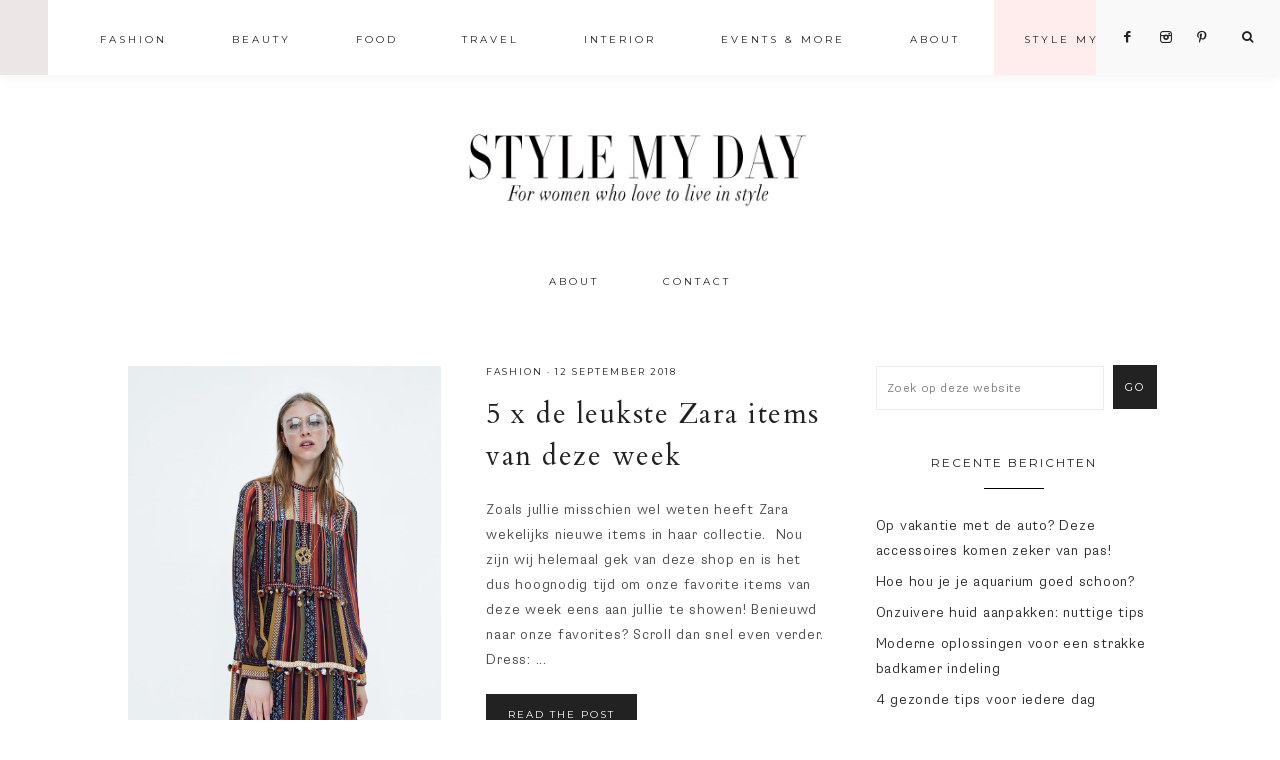

--- FILE ---
content_type: text/html; charset=UTF-8
request_url: https://www.stylemyday.nl/tag/fasihonstylst/
body_size: 18812
content:
<!DOCTYPE html>
<html lang="nl-NL">
<head >
<meta charset="UTF-8" />
<meta name="viewport" content="width=device-width, initial-scale=1" />
<meta name='robots' content='index, follow, max-image-preview:large, max-snippet:-1, max-video-preview:-1' />
	<style>img:is([sizes="auto" i], [sizes^="auto," i]) { contain-intrinsic-size: 3000px 1500px }</style>
	<script type="text/javascript">
    (function() {
  var pvData = {"source":"Direct","referrer":"Direct","visitor_type":"logged out","visitor_login_status":"logged out","visitor_id":0,"page_title":"fasihonstylst Archieven &#8211; StyleMyDay","post_type":"post","post_type_with_prefix":"tag post","post_categories":"","post_tags":"","post_author":"","post_full_date":"","post_year":"","post_month":"","post_day":"","is_front_page":0,"is_home":1,"search_query":"","search_results_count":0};
  var body = {
    url: encodeURIComponent(window.location.href),
    referrer: encodeURIComponent(document.referrer)
  };

  function makePostRequest(e,t){var n=[];if(t.body){for(var o in t.body)n.push(encodeURIComponent(o)+"="+encodeURIComponent(t.body[o]));t.body=n.join("&")}return window.fetch?new Promise(n=>{var o={method:"POST",headers:{"Content-Type":"application/x-www-form-urlencoded"},redirect:"follow",body:{},...t};window.fetch(e,o).then(e=>{n(e.text())})}):new Promise(t=>{var o;"undefined"==typeof XMLHttpRequest&&t(null),(o=new XMLHttpRequest).open("POST",e,!0),o.onreadystatechange=function(){4==o.readyState&&200==o.status&&t(o.responseText)},o.setRequestHeader("Content-type","application/x-www-form-urlencoded"),o.send(n.join("&"))})}
  function observeAjaxCartActions(e){new PerformanceObserver(function(t){for(var n=t.getEntries(),r=0;r<n.length;r++)["xmlhttprequest","fetch"].includes(n[r].initiatorType)&&['=get_refreshed_fragments', 'add_to_cart'].some(p => n[r].name.includes(p))&&fetchCart(e)}).observe({entryTypes:["resource"]})};

  function fetchCart(adapter) {
    makePostRequest("//www.stylemyday.nl/index.php?plugin=optimonk&action=cartData", { body })
      .then((response) => {
        var data = JSON.parse(response);
        setCartData(data, adapter);
      })
  }

  function setCartData(cartData, adapter) {
    adapter.Cart.clear();

    cartData.cart.forEach(cartItem => {
      adapter.Cart.add(cartItem.sku, {quantity: cartItem.quantity, price: cartItem.price, name: cartItem.name});
    });
    Object.keys(cartData.avs).forEach((key, value) => {
      adapter.attr(`wp_${key}`, cartData.avs[key]);
    })
  }

  function setAssocData(assocData, adapter) {
    Object.keys(assocData).forEach((key) => {
      adapter.attr(`wp_${key}`, assocData[key]);
    })
  }

  var RuleHandler = {
    hasVisitorCartRules: (campaignMeta) => {
      return !!(campaignMeta.rules.visitorCart || campaignMeta.rules.visitorCartRevamp || campaignMeta.rules.visitorCartV3);
    },
    hasVisitorAttributeRule: (campaignMeta) => {
      return !!campaignMeta.rules.visitorAttribute;
    }
  }

  document.querySelector('html').addEventListener('optimonk#embedded-campaigns-init', function(e) {
    var campaignsData = e.parameters;

    if (!campaignsData.length) {
      return;
    }

    var adapter = window.OptiMonkEmbedded.Visitor.createAdapter();
    var hasCartRule = false;
    var hasAttributeRule = false;

    campaignsData.forEach((campaignMetaData) => {
      hasCartRule = hasCartRule || RuleHandler.hasVisitorCartRules(campaignMetaData);
      hasAttributeRule = hasAttributeRule || RuleHandler.hasVisitorAttributeRule(campaignMetaData);
    });

    setAssocData(pvData, adapter);

    if (hasCartRule) {
      observeAjaxCartActions(adapter);
      fetchCart(adapter);
    }

    if (hasAttributeRule) {
      makePostRequest("//www.stylemyday.nl/index.php?plugin=optimonk&action=productData", { body })
        .then((response) => {
          var data = JSON.parse(response);
          setAssocData(data, adapter);
        })
    }
  });

  document.querySelector('html').addEventListener('optimonk#campaigns_initialized', function () {
    if (!OptiMonk.campaigns) {
      return;
    }

    var adapter = window.OptiMonk.Visitor.createAdapter();

    setAssocData(pvData, adapter);

    if (OptiMonk.campaigns.filter(campaign => campaign.hasVisitorCartRules()).length) {
      observeAjaxCartActions(adapter);
      fetchCart(adapter);
    }

    if (OptiMonk.campaigns.filter(campaign => campaign.hasVisitorAttributeRules()).length) {
      makePostRequest("//www.stylemyday.nl/index.php?plugin=optimonk&action=productData", { body })
        .then((response) => {
          var data = JSON.parse(response);
          setAssocData(data, adapter);
        });
    }
  });
}());

</script>
<script type="text/javascript" src="https://onsite.optimonk.com/script.js?account=154835" async></script>
			<style type="text/css">
				.slide-excerpt { width: 50%; }
				.slide-excerpt { top: 0; }
				.slide-excerpt { right: 0; }
				.flexslider { max-width: 1050px; max-height: 700px; }
				.slide-image { max-height: 700px; }
			</style>
			<style type="text/css">
				@media only screen
				and (min-device-width : 320px)
				and (max-device-width : 480px) {
					.slide-excerpt { display: none !important; }
				}
			</style> 
	<!-- This site is optimized with the Yoast SEO plugin v24.4 - https://yoast.com/wordpress/plugins/seo/ -->
	<title>fasihonstylst Archieven &#8211; StyleMyDay</title>
	<link rel="canonical" href="https://www.stylemyday.nl/tag/fasihonstylst/" />
	<meta property="og:locale" content="nl_NL" />
	<meta property="og:type" content="article" />
	<meta property="og:title" content="fasihonstylst Archieven &#8211; StyleMyDay" />
	<meta property="og:url" content="https://www.stylemyday.nl/tag/fasihonstylst/" />
	<meta property="og:site_name" content="StyleMyDay" />
	<meta name="twitter:card" content="summary_large_image" />
	<script type="application/ld+json" class="yoast-schema-graph">{"@context":"https://schema.org","@graph":[{"@type":"CollectionPage","@id":"https://www.stylemyday.nl/tag/fasihonstylst/","url":"https://www.stylemyday.nl/tag/fasihonstylst/","name":"fasihonstylst Archieven &#8211; StyleMyDay","isPartOf":{"@id":"https://www.stylemyday.nl/#website"},"primaryImageOfPage":{"@id":"https://www.stylemyday.nl/tag/fasihonstylst/#primaryimage"},"image":{"@id":"https://www.stylemyday.nl/tag/fasihonstylst/#primaryimage"},"thumbnailUrl":"https://d3hz5fpdvkd6bq.cloudfront.net/wp-content/uploads/20180912094627/6895264330_2_3_1.jpg","breadcrumb":{"@id":"https://www.stylemyday.nl/tag/fasihonstylst/#breadcrumb"},"inLanguage":"nl-NL"},{"@type":"ImageObject","inLanguage":"nl-NL","@id":"https://www.stylemyday.nl/tag/fasihonstylst/#primaryimage","url":"https://d3hz5fpdvkd6bq.cloudfront.net/wp-content/uploads/20180912094627/6895264330_2_3_1.jpg","contentUrl":"https://d3hz5fpdvkd6bq.cloudfront.net/wp-content/uploads/20180912094627/6895264330_2_3_1.jpg","width":1920,"height":2880},{"@type":"BreadcrumbList","@id":"https://www.stylemyday.nl/tag/fasihonstylst/#breadcrumb","itemListElement":[{"@type":"ListItem","position":1,"name":"Home","item":"https://www.stylemyday.nl/"},{"@type":"ListItem","position":2,"name":"fasihonstylst"}]},{"@type":"WebSite","@id":"https://www.stylemyday.nl/#website","url":"https://www.stylemyday.nl/","name":"StyleMyDay","description":"For fashion and lifestyle lovers","publisher":{"@id":"https://www.stylemyday.nl/#organization"},"potentialAction":[{"@type":"SearchAction","target":{"@type":"EntryPoint","urlTemplate":"https://www.stylemyday.nl/?s={search_term_string}"},"query-input":{"@type":"PropertyValueSpecification","valueRequired":true,"valueName":"search_term_string"}}],"inLanguage":"nl-NL"},{"@type":"Organization","@id":"https://www.stylemyday.nl/#organization","name":"Style My Day","url":"https://www.stylemyday.nl/","logo":{"@type":"ImageObject","inLanguage":"nl-NL","@id":"https://www.stylemyday.nl/#/schema/logo/image/","url":"https://d3hz5fpdvkd6bq.cloudfront.net/wp-content/uploads/20190530164145/logo-big.jpg","contentUrl":"https://d3hz5fpdvkd6bq.cloudfront.net/wp-content/uploads/20190530164145/logo-big.jpg","width":800,"height":188,"caption":"Style My Day"},"image":{"@id":"https://www.stylemyday.nl/#/schema/logo/image/"},"sameAs":["https://www.facebook.com/stylemyday.nl/","https://www.instagram.com/stylemyday/","https://nl.pinterest.com/roos9466/"]}]}</script>
	<!-- / Yoast SEO plugin. -->


<link rel='dns-prefetch' href='//code.ionicframework.com' />
<link rel='dns-prefetch' href='//fonts.googleapis.com' />
<link rel='dns-prefetch' href='//www.googletagmanager.com' />
<link rel="alternate" type="application/rss+xml" title="StyleMyDay &raquo; feed" href="https://www.stylemyday.nl/feed/" />
<link rel="alternate" type="application/rss+xml" title="StyleMyDay &raquo; reacties feed" href="https://www.stylemyday.nl/comments/feed/" />
<link rel="alternate" type="application/rss+xml" title="StyleMyDay &raquo; fasihonstylst tag feed" href="https://www.stylemyday.nl/tag/fasihonstylst/feed/" />
		<!-- This site uses the Google Analytics by MonsterInsights plugin v9.2.4 - Using Analytics tracking - https://www.monsterinsights.com/ -->
		<!-- Opmerking: MonsterInsights is momenteel niet geconfigureerd op deze site. De site eigenaar moet authenticeren met Google Analytics in de MonsterInsights instellingen scherm. -->
					<!-- No tracking code set -->
				<!-- / Google Analytics by MonsterInsights -->
		<script type="text/javascript">
/* <![CDATA[ */
window._wpemojiSettings = {"baseUrl":"https:\/\/s.w.org\/images\/core\/emoji\/15.0.3\/72x72\/","ext":".png","svgUrl":"https:\/\/s.w.org\/images\/core\/emoji\/15.0.3\/svg\/","svgExt":".svg","source":{"concatemoji":"https:\/\/www.stylemyday.nl\/wp-includes\/js\/wp-emoji-release.min.js?ver=6.7.3"}};
/*! This file is auto-generated */
!function(i,n){var o,s,e;function c(e){try{var t={supportTests:e,timestamp:(new Date).valueOf()};sessionStorage.setItem(o,JSON.stringify(t))}catch(e){}}function p(e,t,n){e.clearRect(0,0,e.canvas.width,e.canvas.height),e.fillText(t,0,0);var t=new Uint32Array(e.getImageData(0,0,e.canvas.width,e.canvas.height).data),r=(e.clearRect(0,0,e.canvas.width,e.canvas.height),e.fillText(n,0,0),new Uint32Array(e.getImageData(0,0,e.canvas.width,e.canvas.height).data));return t.every(function(e,t){return e===r[t]})}function u(e,t,n){switch(t){case"flag":return n(e,"\ud83c\udff3\ufe0f\u200d\u26a7\ufe0f","\ud83c\udff3\ufe0f\u200b\u26a7\ufe0f")?!1:!n(e,"\ud83c\uddfa\ud83c\uddf3","\ud83c\uddfa\u200b\ud83c\uddf3")&&!n(e,"\ud83c\udff4\udb40\udc67\udb40\udc62\udb40\udc65\udb40\udc6e\udb40\udc67\udb40\udc7f","\ud83c\udff4\u200b\udb40\udc67\u200b\udb40\udc62\u200b\udb40\udc65\u200b\udb40\udc6e\u200b\udb40\udc67\u200b\udb40\udc7f");case"emoji":return!n(e,"\ud83d\udc26\u200d\u2b1b","\ud83d\udc26\u200b\u2b1b")}return!1}function f(e,t,n){var r="undefined"!=typeof WorkerGlobalScope&&self instanceof WorkerGlobalScope?new OffscreenCanvas(300,150):i.createElement("canvas"),a=r.getContext("2d",{willReadFrequently:!0}),o=(a.textBaseline="top",a.font="600 32px Arial",{});return e.forEach(function(e){o[e]=t(a,e,n)}),o}function t(e){var t=i.createElement("script");t.src=e,t.defer=!0,i.head.appendChild(t)}"undefined"!=typeof Promise&&(o="wpEmojiSettingsSupports",s=["flag","emoji"],n.supports={everything:!0,everythingExceptFlag:!0},e=new Promise(function(e){i.addEventListener("DOMContentLoaded",e,{once:!0})}),new Promise(function(t){var n=function(){try{var e=JSON.parse(sessionStorage.getItem(o));if("object"==typeof e&&"number"==typeof e.timestamp&&(new Date).valueOf()<e.timestamp+604800&&"object"==typeof e.supportTests)return e.supportTests}catch(e){}return null}();if(!n){if("undefined"!=typeof Worker&&"undefined"!=typeof OffscreenCanvas&&"undefined"!=typeof URL&&URL.createObjectURL&&"undefined"!=typeof Blob)try{var e="postMessage("+f.toString()+"("+[JSON.stringify(s),u.toString(),p.toString()].join(",")+"));",r=new Blob([e],{type:"text/javascript"}),a=new Worker(URL.createObjectURL(r),{name:"wpTestEmojiSupports"});return void(a.onmessage=function(e){c(n=e.data),a.terminate(),t(n)})}catch(e){}c(n=f(s,u,p))}t(n)}).then(function(e){for(var t in e)n.supports[t]=e[t],n.supports.everything=n.supports.everything&&n.supports[t],"flag"!==t&&(n.supports.everythingExceptFlag=n.supports.everythingExceptFlag&&n.supports[t]);n.supports.everythingExceptFlag=n.supports.everythingExceptFlag&&!n.supports.flag,n.DOMReady=!1,n.readyCallback=function(){n.DOMReady=!0}}).then(function(){return e}).then(function(){var e;n.supports.everything||(n.readyCallback(),(e=n.source||{}).concatemoji?t(e.concatemoji):e.wpemoji&&e.twemoji&&(t(e.twemoji),t(e.wpemoji)))}))}((window,document),window._wpemojiSettings);
/* ]]> */
</script>
<link rel='stylesheet' id='sbi_styles-css' href='https://www.stylemyday.nl/wp-content/plugins/instagram-feed/css/sbi-styles.min.css?ver=6.6.1' type='text/css' media='all' />
<link rel='stylesheet' id='vivienne-css' href='https://www.stylemyday.nl/wp-content/themes/vivienne-alt-header/style.css?b-modified=1711594923&#038;ver=1.0.0' type='text/css' media='all' />
<style id='vivienne-inline-css' type='text/css'>


		.entry-content a:not(.button):not(.more-link),
		.sharrre .share,
		.sharrre:hover .share,
		.social i {
			color: #ffc9c6;
		}

		.woocommerce ul.products li.product a {
			color: #ffc9c6 !important;
		}

		

		.nav-primary .social i,
		li a.icon-search {
			color: #222222;
		}

		
</style>
<style id='wp-emoji-styles-inline-css' type='text/css'>

	img.wp-smiley, img.emoji {
		display: inline !important;
		border: none !important;
		box-shadow: none !important;
		height: 1em !important;
		width: 1em !important;
		margin: 0 0.07em !important;
		vertical-align: -0.1em !important;
		background: none !important;
		padding: 0 !important;
	}
</style>
<link rel='stylesheet' id='wp-block-library-css' href='https://www.stylemyday.nl/wp-includes/css/dist/block-library/style.min.css?ver=6.7.3' type='text/css' media='all' />
<style id='classic-theme-styles-inline-css' type='text/css'>
/*! This file is auto-generated */
.wp-block-button__link{color:#fff;background-color:#32373c;border-radius:9999px;box-shadow:none;text-decoration:none;padding:calc(.667em + 2px) calc(1.333em + 2px);font-size:1.125em}.wp-block-file__button{background:#32373c;color:#fff;text-decoration:none}
</style>
<style id='global-styles-inline-css' type='text/css'>
:root{--wp--preset--aspect-ratio--square: 1;--wp--preset--aspect-ratio--4-3: 4/3;--wp--preset--aspect-ratio--3-4: 3/4;--wp--preset--aspect-ratio--3-2: 3/2;--wp--preset--aspect-ratio--2-3: 2/3;--wp--preset--aspect-ratio--16-9: 16/9;--wp--preset--aspect-ratio--9-16: 9/16;--wp--preset--color--black: #000000;--wp--preset--color--cyan-bluish-gray: #abb8c3;--wp--preset--color--white: #ffffff;--wp--preset--color--pale-pink: #f78da7;--wp--preset--color--vivid-red: #cf2e2e;--wp--preset--color--luminous-vivid-orange: #ff6900;--wp--preset--color--luminous-vivid-amber: #fcb900;--wp--preset--color--light-green-cyan: #7bdcb5;--wp--preset--color--vivid-green-cyan: #00d084;--wp--preset--color--pale-cyan-blue: #8ed1fc;--wp--preset--color--vivid-cyan-blue: #0693e3;--wp--preset--color--vivid-purple: #9b51e0;--wp--preset--gradient--vivid-cyan-blue-to-vivid-purple: linear-gradient(135deg,rgba(6,147,227,1) 0%,rgb(155,81,224) 100%);--wp--preset--gradient--light-green-cyan-to-vivid-green-cyan: linear-gradient(135deg,rgb(122,220,180) 0%,rgb(0,208,130) 100%);--wp--preset--gradient--luminous-vivid-amber-to-luminous-vivid-orange: linear-gradient(135deg,rgba(252,185,0,1) 0%,rgba(255,105,0,1) 100%);--wp--preset--gradient--luminous-vivid-orange-to-vivid-red: linear-gradient(135deg,rgba(255,105,0,1) 0%,rgb(207,46,46) 100%);--wp--preset--gradient--very-light-gray-to-cyan-bluish-gray: linear-gradient(135deg,rgb(238,238,238) 0%,rgb(169,184,195) 100%);--wp--preset--gradient--cool-to-warm-spectrum: linear-gradient(135deg,rgb(74,234,220) 0%,rgb(151,120,209) 20%,rgb(207,42,186) 40%,rgb(238,44,130) 60%,rgb(251,105,98) 80%,rgb(254,248,76) 100%);--wp--preset--gradient--blush-light-purple: linear-gradient(135deg,rgb(255,206,236) 0%,rgb(152,150,240) 100%);--wp--preset--gradient--blush-bordeaux: linear-gradient(135deg,rgb(254,205,165) 0%,rgb(254,45,45) 50%,rgb(107,0,62) 100%);--wp--preset--gradient--luminous-dusk: linear-gradient(135deg,rgb(255,203,112) 0%,rgb(199,81,192) 50%,rgb(65,88,208) 100%);--wp--preset--gradient--pale-ocean: linear-gradient(135deg,rgb(255,245,203) 0%,rgb(182,227,212) 50%,rgb(51,167,181) 100%);--wp--preset--gradient--electric-grass: linear-gradient(135deg,rgb(202,248,128) 0%,rgb(113,206,126) 100%);--wp--preset--gradient--midnight: linear-gradient(135deg,rgb(2,3,129) 0%,rgb(40,116,252) 100%);--wp--preset--font-size--small: 13px;--wp--preset--font-size--medium: 20px;--wp--preset--font-size--large: 36px;--wp--preset--font-size--x-large: 42px;--wp--preset--spacing--20: 0.44rem;--wp--preset--spacing--30: 0.67rem;--wp--preset--spacing--40: 1rem;--wp--preset--spacing--50: 1.5rem;--wp--preset--spacing--60: 2.25rem;--wp--preset--spacing--70: 3.38rem;--wp--preset--spacing--80: 5.06rem;--wp--preset--shadow--natural: 6px 6px 9px rgba(0, 0, 0, 0.2);--wp--preset--shadow--deep: 12px 12px 50px rgba(0, 0, 0, 0.4);--wp--preset--shadow--sharp: 6px 6px 0px rgba(0, 0, 0, 0.2);--wp--preset--shadow--outlined: 6px 6px 0px -3px rgba(255, 255, 255, 1), 6px 6px rgba(0, 0, 0, 1);--wp--preset--shadow--crisp: 6px 6px 0px rgba(0, 0, 0, 1);}:where(.is-layout-flex){gap: 0.5em;}:where(.is-layout-grid){gap: 0.5em;}body .is-layout-flex{display: flex;}.is-layout-flex{flex-wrap: wrap;align-items: center;}.is-layout-flex > :is(*, div){margin: 0;}body .is-layout-grid{display: grid;}.is-layout-grid > :is(*, div){margin: 0;}:where(.wp-block-columns.is-layout-flex){gap: 2em;}:where(.wp-block-columns.is-layout-grid){gap: 2em;}:where(.wp-block-post-template.is-layout-flex){gap: 1.25em;}:where(.wp-block-post-template.is-layout-grid){gap: 1.25em;}.has-black-color{color: var(--wp--preset--color--black) !important;}.has-cyan-bluish-gray-color{color: var(--wp--preset--color--cyan-bluish-gray) !important;}.has-white-color{color: var(--wp--preset--color--white) !important;}.has-pale-pink-color{color: var(--wp--preset--color--pale-pink) !important;}.has-vivid-red-color{color: var(--wp--preset--color--vivid-red) !important;}.has-luminous-vivid-orange-color{color: var(--wp--preset--color--luminous-vivid-orange) !important;}.has-luminous-vivid-amber-color{color: var(--wp--preset--color--luminous-vivid-amber) !important;}.has-light-green-cyan-color{color: var(--wp--preset--color--light-green-cyan) !important;}.has-vivid-green-cyan-color{color: var(--wp--preset--color--vivid-green-cyan) !important;}.has-pale-cyan-blue-color{color: var(--wp--preset--color--pale-cyan-blue) !important;}.has-vivid-cyan-blue-color{color: var(--wp--preset--color--vivid-cyan-blue) !important;}.has-vivid-purple-color{color: var(--wp--preset--color--vivid-purple) !important;}.has-black-background-color{background-color: var(--wp--preset--color--black) !important;}.has-cyan-bluish-gray-background-color{background-color: var(--wp--preset--color--cyan-bluish-gray) !important;}.has-white-background-color{background-color: var(--wp--preset--color--white) !important;}.has-pale-pink-background-color{background-color: var(--wp--preset--color--pale-pink) !important;}.has-vivid-red-background-color{background-color: var(--wp--preset--color--vivid-red) !important;}.has-luminous-vivid-orange-background-color{background-color: var(--wp--preset--color--luminous-vivid-orange) !important;}.has-luminous-vivid-amber-background-color{background-color: var(--wp--preset--color--luminous-vivid-amber) !important;}.has-light-green-cyan-background-color{background-color: var(--wp--preset--color--light-green-cyan) !important;}.has-vivid-green-cyan-background-color{background-color: var(--wp--preset--color--vivid-green-cyan) !important;}.has-pale-cyan-blue-background-color{background-color: var(--wp--preset--color--pale-cyan-blue) !important;}.has-vivid-cyan-blue-background-color{background-color: var(--wp--preset--color--vivid-cyan-blue) !important;}.has-vivid-purple-background-color{background-color: var(--wp--preset--color--vivid-purple) !important;}.has-black-border-color{border-color: var(--wp--preset--color--black) !important;}.has-cyan-bluish-gray-border-color{border-color: var(--wp--preset--color--cyan-bluish-gray) !important;}.has-white-border-color{border-color: var(--wp--preset--color--white) !important;}.has-pale-pink-border-color{border-color: var(--wp--preset--color--pale-pink) !important;}.has-vivid-red-border-color{border-color: var(--wp--preset--color--vivid-red) !important;}.has-luminous-vivid-orange-border-color{border-color: var(--wp--preset--color--luminous-vivid-orange) !important;}.has-luminous-vivid-amber-border-color{border-color: var(--wp--preset--color--luminous-vivid-amber) !important;}.has-light-green-cyan-border-color{border-color: var(--wp--preset--color--light-green-cyan) !important;}.has-vivid-green-cyan-border-color{border-color: var(--wp--preset--color--vivid-green-cyan) !important;}.has-pale-cyan-blue-border-color{border-color: var(--wp--preset--color--pale-cyan-blue) !important;}.has-vivid-cyan-blue-border-color{border-color: var(--wp--preset--color--vivid-cyan-blue) !important;}.has-vivid-purple-border-color{border-color: var(--wp--preset--color--vivid-purple) !important;}.has-vivid-cyan-blue-to-vivid-purple-gradient-background{background: var(--wp--preset--gradient--vivid-cyan-blue-to-vivid-purple) !important;}.has-light-green-cyan-to-vivid-green-cyan-gradient-background{background: var(--wp--preset--gradient--light-green-cyan-to-vivid-green-cyan) !important;}.has-luminous-vivid-amber-to-luminous-vivid-orange-gradient-background{background: var(--wp--preset--gradient--luminous-vivid-amber-to-luminous-vivid-orange) !important;}.has-luminous-vivid-orange-to-vivid-red-gradient-background{background: var(--wp--preset--gradient--luminous-vivid-orange-to-vivid-red) !important;}.has-very-light-gray-to-cyan-bluish-gray-gradient-background{background: var(--wp--preset--gradient--very-light-gray-to-cyan-bluish-gray) !important;}.has-cool-to-warm-spectrum-gradient-background{background: var(--wp--preset--gradient--cool-to-warm-spectrum) !important;}.has-blush-light-purple-gradient-background{background: var(--wp--preset--gradient--blush-light-purple) !important;}.has-blush-bordeaux-gradient-background{background: var(--wp--preset--gradient--blush-bordeaux) !important;}.has-luminous-dusk-gradient-background{background: var(--wp--preset--gradient--luminous-dusk) !important;}.has-pale-ocean-gradient-background{background: var(--wp--preset--gradient--pale-ocean) !important;}.has-electric-grass-gradient-background{background: var(--wp--preset--gradient--electric-grass) !important;}.has-midnight-gradient-background{background: var(--wp--preset--gradient--midnight) !important;}.has-small-font-size{font-size: var(--wp--preset--font-size--small) !important;}.has-medium-font-size{font-size: var(--wp--preset--font-size--medium) !important;}.has-large-font-size{font-size: var(--wp--preset--font-size--large) !important;}.has-x-large-font-size{font-size: var(--wp--preset--font-size--x-large) !important;}
:where(.wp-block-post-template.is-layout-flex){gap: 1.25em;}:where(.wp-block-post-template.is-layout-grid){gap: 1.25em;}
:where(.wp-block-columns.is-layout-flex){gap: 2em;}:where(.wp-block-columns.is-layout-grid){gap: 2em;}
:root :where(.wp-block-pullquote){font-size: 1.5em;line-height: 1.6;}
</style>
<link rel='stylesheet' id='cookie-law-info-css' href='https://www.stylemyday.nl/wp-content/plugins/cookie-law-info/legacy/public/css/cookie-law-info-public.css?ver=3.2.8' type='text/css' media='all' />
<link rel='stylesheet' id='cookie-law-info-gdpr-css' href='https://www.stylemyday.nl/wp-content/plugins/cookie-law-info/legacy/public/css/cookie-law-info-gdpr.css?ver=3.2.8' type='text/css' media='all' />
<link rel='stylesheet' id='shop-page-wp-grid-css' href='https://www.stylemyday.nl/wp-content/plugins/shop-page-wp/includes/../assets/css/shop-page-wp-grid.css?ver=1.3.1' type='text/css' media='all' />
<link rel='stylesheet' id='shop-page-wp-base-styles-css' href='https://www.stylemyday.nl/wp-content/plugins/shop-page-wp/includes/../assets/css/shop-page-wp-base-styles.css?ver=1.3.1' type='text/css' media='all' />
<link rel='stylesheet' id='sc-frontend-style-css' href='https://www.stylemyday.nl/wp-content/plugins/shortcodes-indep/css/frontend-style.css?ver=6.7.3' type='text/css' media='all' />
<link rel='stylesheet' id='font-awesome-css' href='https://www.stylemyday.nl/wp-content/plugins/elementor/assets/lib/font-awesome/css/font-awesome.min.css?ver=4.7.0' type='text/css' media='all' />
<link rel='stylesheet' id='dashicons-css' href='https://www.stylemyday.nl/wp-includes/css/dashicons.min.css?ver=6.7.3' type='text/css' media='all' />
<link rel='stylesheet' id='ionicons-css' href='//code.ionicframework.com/ionicons/2.0.1/css/ionicons.min.css?ver=1.0.0' type='text/css' media='all' />
<link rel='stylesheet' id='vivienne-google-fonts-css' href='//fonts.googleapis.com/css?family=Cardo%3A400%2C400i%7CMontserrat%3A300%2C400%7CWork+Sans%3A400%2C700&#038;ver=1.0.0' type='text/css' media='all' />
<link rel='stylesheet' id='mediaelementjs-styles-css' href='https://www.stylemyday.nl/wp-content/plugins/media-element-html5-video-and-audio-player/mediaelement/v4/mediaelementplayer.min.css?ver=6.7.3' type='text/css' media='all' />
<link rel='stylesheet' id='mediaelementjs-styles-legacy-css' href='https://www.stylemyday.nl/wp-content/plugins/media-element-html5-video-and-audio-player/mediaelement/v4/mediaelementplayer-legacy.min.css?ver=6.7.3' type='text/css' media='all' />
<link rel='stylesheet' id='slider_styles-css' href='https://www.stylemyday.nl/wp-content/plugins/genesis-responsive-slider/assets/style.css?ver=1.0.1' type='text/css' media='all' />
<script type="text/javascript" src="https://www.stylemyday.nl/wp-includes/js/jquery/jquery.min.js?ver=3.7.1" id="jquery-core-js"></script>
<script type="text/javascript" src="https://www.stylemyday.nl/wp-includes/js/jquery/jquery-migrate.min.js?ver=3.4.1" id="jquery-migrate-js"></script>
<script type="text/javascript" id="cookie-law-info-js-extra">
/* <![CDATA[ */
var Cli_Data = {"nn_cookie_ids":[],"cookielist":[],"non_necessary_cookies":[],"ccpaEnabled":"","ccpaRegionBased":"","ccpaBarEnabled":"","strictlyEnabled":["necessary","obligatoire"],"ccpaType":"gdpr","js_blocking":"","custom_integration":"","triggerDomRefresh":"","secure_cookies":""};
var cli_cookiebar_settings = {"animate_speed_hide":"500","animate_speed_show":"500","background":"#FFF","border":"#b1a6a6c2","border_on":"","button_1_button_colour":"#000","button_1_button_hover":"#000000","button_1_link_colour":"#fff","button_1_as_button":"1","button_1_new_win":"","button_2_button_colour":"#333","button_2_button_hover":"#292929","button_2_link_colour":"#444","button_2_as_button":"","button_2_hidebar":"","button_3_button_colour":"#000","button_3_button_hover":"#000000","button_3_link_colour":"#fff","button_3_as_button":"1","button_3_new_win":"","button_4_button_colour":"#000","button_4_button_hover":"#000000","button_4_link_colour":"#ecaaaa","button_4_as_button":"","button_7_button_colour":"#61a229","button_7_button_hover":"#4e8221","button_7_link_colour":"#fff","button_7_as_button":"1","button_7_new_win":"","font_family":"inherit","header_fix":"","notify_animate_hide":"1","notify_animate_show":"","notify_div_id":"#cookie-law-info-bar","notify_position_horizontal":"right","notify_position_vertical":"bottom","scroll_close":"","scroll_close_reload":"","accept_close_reload":"","reject_close_reload":"","showagain_tab":"","showagain_background":"#fff","showagain_border":"#000","showagain_div_id":"#cookie-law-info-again","showagain_x_position":"100px","text":"#000","show_once_yn":"","show_once":"10000","logging_on":"","as_popup":"","popup_overlay":"1","bar_heading_text":"","cookie_bar_as":"banner","popup_showagain_position":"bottom-right","widget_position":"left"};
var log_object = {"ajax_url":"https:\/\/www.stylemyday.nl\/wp-admin\/admin-ajax.php"};
/* ]]> */
</script>
<script type="text/javascript" src="https://www.stylemyday.nl/wp-content/plugins/cookie-law-info/legacy/public/js/cookie-law-info-public.js?ver=3.2.8-b-modified-1739830755" id="cookie-law-info-js"></script>
<script type="text/javascript" src="https://www.stylemyday.nl/wp-content/themes/vivienne-alt-header/js/global.js?ver=1.0.0-b-modified-1555969000" id="vivienne-global-js"></script>
<script type="text/javascript" src="https://www.stylemyday.nl/wp-content/plugins/media-element-html5-video-and-audio-player/mediaelement/v4/mediaelement-and-player.min.js?ver=4.2.8" id="mediaelementjs-scripts-js"></script>
<link rel="https://api.w.org/" href="https://www.stylemyday.nl/wp-json/" /><link rel="alternate" title="JSON" type="application/json" href="https://www.stylemyday.nl/wp-json/wp/v2/tags/6203" /><link rel="EditURI" type="application/rsd+xml" title="RSD" href="https://www.stylemyday.nl/xmlrpc.php?rsd" />
<meta name="generator" content="WordPress 6.7.3" />
<meta property="fb:app_id" content=""/>
<meta name="generator" content="Site Kit by Google 1.146.0" /><meta name="p:domain_verify" content="da1ff681f44e089e27d6e014b7cfe28b"/><link rel="pingback" href="https://www.stylemyday.nl/xmlrpc.php" />
<style type="text/css">.site-title a { background: url(https://d3hz5fpdvkd6bq.cloudfront.net/wp-content/uploads/20191007121811/cropped-test2.jpg) no-repeat !important; }</style>
<meta name="generator" content="Elementor 3.27.5; features: additional_custom_breakpoints; settings: css_print_method-external, google_font-enabled, font_display-swap">
			<style>
				.e-con.e-parent:nth-of-type(n+4):not(.e-lazyloaded):not(.e-no-lazyload),
				.e-con.e-parent:nth-of-type(n+4):not(.e-lazyloaded):not(.e-no-lazyload) * {
					background-image: none !important;
				}
				@media screen and (max-height: 1024px) {
					.e-con.e-parent:nth-of-type(n+3):not(.e-lazyloaded):not(.e-no-lazyload),
					.e-con.e-parent:nth-of-type(n+3):not(.e-lazyloaded):not(.e-no-lazyload) * {
						background-image: none !important;
					}
				}
				@media screen and (max-height: 640px) {
					.e-con.e-parent:nth-of-type(n+2):not(.e-lazyloaded):not(.e-no-lazyload),
					.e-con.e-parent:nth-of-type(n+2):not(.e-lazyloaded):not(.e-no-lazyload) * {
						background-image: none !important;
					}
				}
			</style>
			<script src="https://use.fontawesome.com/fa4181f9ed.js"></script>
<!-- Global site tag (gtag.js) - Google Analytics -->
<script async src="https://www.googletagmanager.com/gtag/js?id=UA-48089466-1"></script>
<script>
  window.dataLayer = window.dataLayer || [];
  function gtag(){dataLayer.push(arguments);}
  gtag('js', new Date());

  gtag('config', 'UA-48089466-1', { 'anonymize_ip': true });
</script>
<link rel="icon" href="https://d3hz5fpdvkd6bq.cloudfront.net/wp-content/uploads/20190626122754/cropped-fav-icon-32x32.jpg" sizes="32x32" />
<link rel="icon" href="https://d3hz5fpdvkd6bq.cloudfront.net/wp-content/uploads/20190626122754/cropped-fav-icon-192x192.jpg" sizes="192x192" />
<link rel="apple-touch-icon" href="https://d3hz5fpdvkd6bq.cloudfront.net/wp-content/uploads/20190626122754/cropped-fav-icon-180x180.jpg" />
<meta name="msapplication-TileImage" content="https://d3hz5fpdvkd6bq.cloudfront.net/wp-content/uploads/20190626122754/cropped-fav-icon-270x270.jpg" />
		<style type="text/css" id="wp-custom-css">
			body {
    font-family: SupriaSans, sans-serif;
    font-weight: 300;
}

.pink a {
    background: #ffeded;
    position: relative;
}

.pink a:before {
    content: "";
    width: 100%;
    height: 100%;
    display: block;
    position: absolute;
    top: -19px;
    left: 0;
    right: 0;
    z-index: -1;
    background: #ffeded;
}




@media(max-width:768px) {
	.pink {
		z-index: 1;
	}
	
	.pink a:before {
		top: 0;
	}
}		</style>
		</head>
<body data-rsssl=1 class="archive tag tag-fasihonstylst tag-6203 custom-header header-image header-full-width content-sidebar genesis-breadcrumbs-hidden genesis-footer-widgets-hidden elementor-default elementor-kit-121906">
<nav class="nav-primary" aria-label="Hoofd"><div class="wrap"><ul id="menu-top-menu" class="menu genesis-nav-menu menu-primary"><li id="menu-item-38721" class="menu-item menu-item-type-taxonomy menu-item-object-category menu-item-has-children menu-item-38721"><a href="https://www.stylemyday.nl/category/fashion/"><span >Fashion</span></a>
<ul class="sub-menu">
	<li id="menu-item-38724" class="menu-item menu-item-type-taxonomy menu-item-object-category menu-item-38724"><a href="https://www.stylemyday.nl/category/looks/"><span >Looks</span></a></li>
	<li id="menu-item-99499" class="menu-item menu-item-type-taxonomy menu-item-object-category menu-item-99499"><a href="https://www.stylemyday.nl/category/fashion/trends/"><span >Trends</span></a></li>
	<li id="menu-item-99498" class="menu-item menu-item-type-taxonomy menu-item-object-category menu-item-99498"><a href="https://www.stylemyday.nl/category/fashion/shopping/"><span >Shopping</span></a></li>
	<li id="menu-item-99497" class="menu-item menu-item-type-taxonomy menu-item-object-category menu-item-99497"><a href="https://www.stylemyday.nl/category/fashion/copy-this-outfit/"><span >Copy This Outfit</span></a></li>
</ul>
</li>
<li id="menu-item-38720" class="menu-item menu-item-type-taxonomy menu-item-object-category menu-item-has-children menu-item-38720"><a href="https://www.stylemyday.nl/category/beauty/"><span >Beauty</span></a>
<ul class="sub-menu">
	<li id="menu-item-99502" class="menu-item menu-item-type-taxonomy menu-item-object-category menu-item-99502"><a href="https://www.stylemyday.nl/category/beauty/makeup/"><span >Makeup</span></a></li>
	<li id="menu-item-99501" class="menu-item menu-item-type-taxonomy menu-item-object-category menu-item-99501"><a href="https://www.stylemyday.nl/category/beauty/hair/"><span >Hair</span></a></li>
	<li id="menu-item-99500" class="menu-item menu-item-type-taxonomy menu-item-object-category menu-item-99500"><a href="https://www.stylemyday.nl/category/beauty/body/"><span >Body</span></a></li>
</ul>
</li>
<li id="menu-item-38722" class="menu-item menu-item-type-taxonomy menu-item-object-category menu-item-has-children menu-item-38722"><a href="https://www.stylemyday.nl/category/food/"><span >Food</span></a>
<ul class="sub-menu">
	<li id="menu-item-99503" class="menu-item menu-item-type-taxonomy menu-item-object-category menu-item-99503"><a href="https://www.stylemyday.nl/category/food/hotspots/"><span >Hotspots</span></a></li>
	<li id="menu-item-99504" class="menu-item menu-item-type-taxonomy menu-item-object-category menu-item-99504"><a href="https://www.stylemyday.nl/category/food/recipes/"><span >Recipes</span></a></li>
</ul>
</li>
<li id="menu-item-38725" class="menu-item menu-item-type-taxonomy menu-item-object-category menu-item-has-children menu-item-38725"><a href="https://www.stylemyday.nl/category/travel/"><span >Travel</span></a>
<ul class="sub-menu">
	<li id="menu-item-99505" class="menu-item menu-item-type-taxonomy menu-item-object-category menu-item-99505"><a href="https://www.stylemyday.nl/category/travel/city-guides/"><span >City Guides</span></a></li>
	<li id="menu-item-99506" class="menu-item menu-item-type-taxonomy menu-item-object-category menu-item-99506"><a href="https://www.stylemyday.nl/category/travel/holiday-spots/"><span >Holiday Spots</span></a></li>
</ul>
</li>
<li id="menu-item-38723" class="menu-item menu-item-type-taxonomy menu-item-object-category menu-item-has-children menu-item-38723"><a href="https://www.stylemyday.nl/category/interior/"><span >Interior</span></a>
<ul class="sub-menu">
	<li id="menu-item-99507" class="menu-item menu-item-type-taxonomy menu-item-object-category menu-item-99507"><a href="https://www.stylemyday.nl/category/interior/shopping-interior/"><span >Shopping</span></a></li>
	<li id="menu-item-99508" class="menu-item menu-item-type-taxonomy menu-item-object-category menu-item-99508"><a href="https://www.stylemyday.nl/category/interior/trends-interior/"><span >Trends</span></a></li>
</ul>
</li>
<li id="menu-item-38726" class="menu-item menu-item-type-taxonomy menu-item-object-category menu-item-has-children menu-item-38726"><a href="https://www.stylemyday.nl/category/vlogs/"><span >Events &#038; more</span></a>
<ul class="sub-menu">
	<li id="menu-item-99509" class="menu-item menu-item-type-taxonomy menu-item-object-category menu-item-99509"><a href="https://www.stylemyday.nl/category/events/"><span >Events</span></a></li>
	<li id="menu-item-99510" class="menu-item menu-item-type-taxonomy menu-item-object-category menu-item-99510"><a href="https://www.stylemyday.nl/category/other/"><span >Other</span></a></li>
</ul>
</li>
<li id="menu-item-38727" class="menu-item menu-item-type-post_type menu-item-object-page menu-item-38727"><a href="https://www.stylemyday.nl/about-me/"><span >About</span></a></li>
<li id="menu-item-107763" class="pink menu-item menu-item-type-custom menu-item-object-custom menu-item-107763"><a target="_blank" href="https://stylemytrip.com/"><span >STYLE MY TRIP</span></a></li>
<li class="search"><a id="main-nav-search-link" class="icon-search"></a><div class="search-div"><form class="search-form" method="get" action="https://www.stylemyday.nl/" role="search"><input class="search-form-input" type="search" name="s" id="searchform-1" placeholder="Zoek op deze website"><input class="search-form-submit" type="submit" value="GO"><meta content="https://www.stylemyday.nl/?s={s}"></form></div></li><aside class="widget-area"><section id="custom_html-9" class="widget_text widget widget_custom_html"><div class="widget_text widget-wrap"><div class="textwidget custom-html-widget"><div align="center">

<a href="https://www.facebook.com/stylemyday.nl/" title="Facebook" target="_blank">
<span class="social"><i class="icon-facebook"></i></span></a>

<a href="https://www.instagram.com/stylemyday/" title="Instagram" target="_blank">
<span class="social"><i class="icon-instagram"></i></span></a>
	
<a href="https://nl.pinterest.com/roos9466/" title="Pinterest" target="_blank">
<span class="social"><i class="icon-pinterest"></i></span></a>

</div></div></div></section>
</aside></ul></div></nav><div class="offscreen-content-icon"><button class="offscreen-content-toggle"><i class="icon ion-navicon"></i> <span class="screen-reader-text">Show Offscreen Content</span></button></div><div class="offscreen-content"><div class="offscreen-container"><div class="widget-area"><button class="offscreen-content-toggle"><i class="icon ion-ios-close-empty"></i> <span class="screen-reader-text">Hide Offscreen Content</span></button><div class="wrap"><section id="nav_menu-4" class="widget widget_nav_menu"><div class="widget-wrap"><h4 class="widget-title widgettitle">Explore</h4>
<div class="menu-offscreen-menu-container"><ul id="menu-offscreen-menu" class="menu"><li id="menu-item-99516" class="menu-item menu-item-type-post_type menu-item-object-page menu-item-99516"><a href="https://www.stylemyday.nl/about-me/">About Us</a></li>
<li id="menu-item-99518" class="menu-item menu-item-type-post_type menu-item-object-page menu-item-99518"><a href="https://www.stylemyday.nl/webshop/">Shop</a></li>
<li id="menu-item-99517" class="menu-item menu-item-type-post_type menu-item-object-page menu-item-99517"><a href="https://www.stylemyday.nl/contact/">Contact</a></li>
</ul></div></div></section>
<section id="custom_html-4" class="widget_text widget widget_custom_html"><div class="widget_text widget-wrap"><h4 class="widget-title widgettitle">Connect</h4>
<div class="textwidget custom-html-widget"><div align="center">

<a href="https://www.facebook.com/stylemyday.nl/" title="Facebook" target="_blank">
<span class="social"><i class="icon-facebook"></i></span></a>

<a href="https://www.instagram.com/stylemyday/" title="Instagram" target="_blank">
<span class="social"><i class="icon-instagram"></i></span></a>
	
<a href="https://nl.pinterest.com/roos9466/" title="Pinterest" target="_blank">
<span class="social"><i class="icon-pinterest"></i></span></a>

</div></div></div></section>
</div></div></div></div><div class="site-container"><header class="site-header"><div class="wrap"><div class="title-area"><p class="site-title"><a href="https://www.stylemyday.nl/">StyleMyDay</a></p><p class="site-description">For fashion and lifestyle lovers</p></div></div></header><nav class="nav-secondary" aria-label="Secundair"><div class="wrap"><ul id="menu-footer-menu" class="menu genesis-nav-menu menu-secondary"><li id="menu-item-99511" class="menu-item menu-item-type-post_type menu-item-object-page menu-item-99511"><a href="https://www.stylemyday.nl/about-me/"><span >About</span></a></li>
<li id="menu-item-99512" class="menu-item menu-item-type-post_type menu-item-object-page menu-item-99512"><a href="https://www.stylemyday.nl/contact/"><span >Contact</span></a></li>
</ul></div></nav><div class="site-inner"><div class="content-sidebar-wrap"><main class="content"><article class="post-89859 post type-post status-publish format-standard has-post-thumbnail category-fashion tag-fashioninspiration tag-stylemyday tag-blogger tag-fashionblogger tag-fasihonstylst tag-inspiraiton tag-stylist entry" aria-label="5 x de leukste Zara items van deze week"><header class="entry-header"><a class="entry-image-link" href="https://www.stylemyday.nl/5-x-de-leukste-zara-items-van-deze-week-55/" aria-hidden="true" tabindex="-1"><img fetchpriority="high" width="750" height="1125" src="https://d3hz5fpdvkd6bq.cloudfront.net/wp-content/uploads/20180912094627/6895264330_2_3_1.jpg" class="alignleft post-image entry-image" alt="" decoding="async" srcset="https://d3hz5fpdvkd6bq.cloudfront.net/wp-content/uploads/20180912094627/6895264330_2_3_1.jpg 1920w, https://d3hz5fpdvkd6bq.cloudfront.net/wp-content/uploads/20180912094627/6895264330_2_3_1.jpg 200w, https://d3hz5fpdvkd6bq.cloudfront.net/wp-content/uploads/20180912094627/6895264330_2_3_1.jpg 768w, https://d3hz5fpdvkd6bq.cloudfront.net/wp-content/uploads/20180912094627/6895264330_2_3_1.jpg 683w, https://d3hz5fpdvkd6bq.cloudfront.net/wp-content/uploads/20180912094627/6895264330_2_3_1.jpg 330w, https://d3hz5fpdvkd6bq.cloudfront.net/wp-content/uploads/20180912094627/6895264330_2_3_1.jpg 690w, https://d3hz5fpdvkd6bq.cloudfront.net/wp-content/uploads/20180912094627/6895264330_2_3_1.jpg 1050w, https://d3hz5fpdvkd6bq.cloudfront.net/wp-content/uploads/20180912094627/6895264330_2_3_1.jpg 387w" sizes="(max-width: 750px) 100vw, 750px" /></a><p class="entry-meta"><span class="entry-categories"><a href="https://www.stylemyday.nl/category/fashion/" rel="category tag">Fashion</a></span> &middot; <time class="entry-time">12 september 2018</time></p><h2 class="entry-title"><a class="entry-title-link" rel="bookmark" href="https://www.stylemyday.nl/5-x-de-leukste-zara-items-van-deze-week-55/">5 x de leukste Zara items van deze week</a></h2>
</header><div class="entry-content"><p>Zoals jullie misschien wel weten heeft Zara wekelijks nieuwe items in haar collectie.  Nou zijn wij helemaal gek van deze shop en is het dus hoognodig tijd om onze favorite items van deze week eens aan jullie te showen! Benieuwd naar onze favorites? Scroll dan snel even verder.



Dress: ...</p><p><a class="more-link" href="https://www.stylemyday.nl/5-x-de-leukste-zara-items-van-deze-week-55/">Read the Post</a></p></p></div><footer class="entry-footer"></footer></article></main><aside class="sidebar sidebar-primary widget-area" role="complementary" aria-label="Primaire Sidebar"><section id="search-2" class="widget widget_search"><div class="widget-wrap"><form class="search-form" method="get" action="https://www.stylemyday.nl/" role="search"><input class="search-form-input" type="search" name="s" id="searchform-2" placeholder="Zoek op deze website"><input class="search-form-submit" type="submit" value="GO"><meta content="https://www.stylemyday.nl/?s={s}"></form></div></section>

		<section id="recent-posts-2" class="widget widget_recent_entries"><div class="widget-wrap">
		<h4 class="widget-title widgettitle">Recente berichten</h4>

		<ul>
											<li>
					<a href="https://www.stylemyday.nl/op-vakantie-met-de-auto-deze-accessoires-komen-zeker-van-pas/">Op vakantie met de auto? Deze accessoires komen zeker van pas!</a>
									</li>
											<li>
					<a href="https://www.stylemyday.nl/hoe-hou-je-je-aquarium-goed-schoon/">Hoe hou je je aquarium goed schoon?</a>
									</li>
											<li>
					<a href="https://www.stylemyday.nl/onzuivere-huid-aanpakken-nuttige-tips/">Onzuivere huid aanpakken: nuttige tips</a>
									</li>
											<li>
					<a href="https://www.stylemyday.nl/moderne-oplossingen-voor-een-strakke-badkamer-indeling/">Moderne oplossingen voor een strakke badkamer indeling</a>
									</li>
											<li>
					<a href="https://www.stylemyday.nl/4-gezonde-tips-voor-iedere-dag/">4 gezonde tips voor iedere dag</a>
									</li>
					</ul>

		</div></section>
<section id="text-2" class="widget widget_text"><div class="widget-wrap"><h4 class="widget-title widgettitle">Like ons op Facebook!</h4>
			<div class="textwidget"><iframe src="//www.facebook.com/plugins/like.php?href=http%3A%2F%2Fwww.facebook.com%2Fstylemyday.nl&amp;send=false&amp;layout=standard&amp;width=300&amp;show_faces=false&amp;action=like&amp;colorscheme=light&amp;font=segoe+ui&amp;height=35" scrolling="no" frameborder="0" style="border:none; overflow:hidden; width:100%; height:70px;" allowTransparency="true"></iframe></div>
		</div></section>
<section id="text-4" class="widget widget_text"><div class="widget-wrap">			<div class="textwidget"><!-- Stylemyday/homepage/rectangle -->
<div id='div-gpt-ad-1387367474087-1'>
<script type='text/javascript'>
googletag.display('div-gpt-ad-1387367474087-1');
</script>
</div></div>
		</div></section>
<section id="custom_html-1" class="widget_text widget widget_custom_html"><div class="widget_text widget-wrap"><div class="textwidget custom-html-widget"><div style="text-align:center;"><span id="hover">

<a href="https://www.stylemyday.nl/about-me/"><img id="about-photo" src="https://d3hz5fpdvkd6bq.cloudfront.net/wp-content/uploads/20190818194401/sidebar-photo1.jpg" /></a></span>

<div id="about">

Style My Day is hét Nederlandse platform waar we je op de hoogte houden van de nieuwste fashion trends, de laatste hotspots, de leukste restaurantjes en de mooiste vakantie bestemmingen.

</div></div></div></div></section>
<section id="custom_html-2" class="widget_text widget widget_custom_html"><div class="widget_text widget-wrap"><div class="textwidget custom-html-widget"><div align="center">

<a href="https://www.facebook.com/stylemyday.nl/" title="Facebook" target="_blank">
<span class="social"><i class="icon-facebook"></i></span></a>

<a href="https://www.instagram.com/stylemyday/" title="Instagram" target="_blank">
<span class="social"><i class="icon-instagram"></i></span></a>
	
<a href="https://nl.pinterest.com/roos9466/" title="Pinterest" target="_blank">
<span class="social"><i class="icon-pinterest"></i></span></a>

</div></div></div></section>
<section id="enews-ext-1" class="widget enews-widget"><div class="widget-wrap"><div class="enews enews-2-fields"><h4 class="widget-title widgettitle">Blijf op de hoogte van de laatste trends! </h4>
			<form id="subscribeenews-ext-1" class="enews-form" action="https://stylemyday.us20.list-manage.com/subscribe/post?u=9e38f2f895e2f782fda0995fc&amp;id=c4eac6486d" method="post"
				 target="_blank" 				name="enews-ext-1"
			>
									<input type="text" id="subbox1" class="enews-subbox enews-fname" value="" aria-label="Voornaam" placeholder="Voornaam" name="FNAME" />								<input type="email" value="" id="subbox" class="enews-email" aria-label="e-mailadres" placeholder="e-mailadres" name="EMAIL"
																																			required="required" />
								<input type="submit" value="Go" id="subbutton" class="enews-submit" />
			</form>
		</div></div></section>
<section id="categories-2" class="widget widget_categories"><div class="widget-wrap"><h4 class="widget-title widgettitle">Categories</h4>
<form action="https://www.stylemyday.nl" method="get"><label class="screen-reader-text" for="cat">Categories</label><select  name='cat' id='cat' class='postform'>
	<option value='-1'>Categorie selecteren</option>
	<option class="level-0" value="6">Be Inspired</option>
	<option class="level-0" value="4072">Beauty</option>
	<option class="level-0" value="9700">Body</option>
	<option class="level-0" value="9703">City Guides</option>
	<option class="level-0" value="604">Collaborations</option>
	<option class="level-0" value="9697">Copy This Outfit</option>
	<option class="level-0" value="13">Editors blog</option>
	<option class="level-0" value="9707">Events</option>
	<option class="level-0" value="4068">Fashion</option>
	<option class="level-0" value="4069">Food</option>
	<option class="level-0" value="1">Geen categorie</option>
	<option class="level-0" value="8">GiveAways</option>
	<option class="level-0" value="2134">Guest Editors</option>
	<option class="level-0" value="9699">Hair</option>
	<option class="level-0" value="9704">Holiday Spots</option>
	<option class="level-0" value="9701">Hotspots</option>
	<option class="level-0" value="10">IT girl of the week</option>
	<option class="level-0" value="4070">Interior</option>
	<option class="level-0" value="9">J&#8217;Adore</option>
	<option class="level-0" value="7">Look of the Week</option>
	<option class="level-0" value="4067">Looks</option>
	<option class="level-0" value="11">Lovely Shops</option>
	<option class="level-0" value="9698">Makeup</option>
	<option class="level-0" value="9708">Other</option>
	<option class="level-0" value="9702">Recipes</option>
	<option class="level-0" value="9696">Shopping</option>
	<option class="level-0" value="9705">Shopping</option>
	<option class="level-0" value="4071">Travel</option>
	<option class="level-0" value="9695">Trends</option>
	<option class="level-0" value="9706">Trends</option>
	<option class="level-0" value="3908">Vlogs &amp; more</option>
	<option class="level-0" value="12">Voorpagina</option>
</select>
</form><script type="text/javascript">
/* <![CDATA[ */

(function() {
	var dropdown = document.getElementById( "cat" );
	function onCatChange() {
		if ( dropdown.options[ dropdown.selectedIndex ].value > 0 ) {
			dropdown.parentNode.submit();
		}
	}
	dropdown.onchange = onCatChange;
})();

/* ]]> */
</script>
</div></section>
<section id="search-5" class="widget widget_search"><div class="widget-wrap"><h4 class="widget-title widgettitle">Search</h4>
<form class="search-form" method="get" action="https://www.stylemyday.nl/" role="search"><input class="search-form-input" type="search" name="s" id="searchform-3" placeholder="Zoek op deze website"><input class="search-form-submit" type="submit" value="GO"><meta content="https://www.stylemyday.nl/?s={s}"></form></div></section>
<section id="text-5" class="widget widget_text"><div class="widget-wrap"><h4 class="widget-title widgettitle">Like ons op Facebook!</h4>
			<div class="textwidget"><iframe src="//www.facebook.com/plugins/like.php?href=http%3A%2F%2Fwww.facebook.com%2Fstylemyday.nl&amp;send=false&amp;layout=standard&amp;width=300&amp;show_faces=false&amp;action=like&amp;colorscheme=light&amp;font=segoe+ui&amp;height=35" scrolling="no" frameborder="0" style="border:none; overflow:hidden; width:100%; height:70px;" allowTransparency="true"></iframe></div>
		</div></section>
<section id="ninja_forms_widget-1" class="widget widget_ninja_forms_widget"><div class="widget-wrap"><noscript class="ninja-forms-noscript-message">
	Bericht: JavaScript is vereist voor deze inhoud.</noscript>
<div id="nf-form-1-cont" class="nf-form-cont" aria-live="polite" aria-labelledby="nf-form-title-1" aria-describedby="nf-form-errors-1" role="form">

    <div class="nf-loading-spinner"></div>

</div>
        <!-- That data is being printed as a workaround to page builders reordering the order of the scripts loaded-->
        <script>var formDisplay=1;var nfForms=nfForms||[];var form=[];form.id='1';form.settings={"title":"Contact Me","key":"","created_at":"2019-04-22 23:45:26","default_label_pos":"above","conditions":[],"objectType":"Form Setting","editActive":"","show_title":"1","clear_complete":"1","hide_complete":"1","wrapper_class":"","element_class":"","add_submit":"1","logged_in":"","not_logged_in_msg":"","sub_limit_number":"","sub_limit_msg":"","calculations":[],"formContentData":[{"order":"0","cells":[{"order":"0","fields":["name"],"width":"100"}]},{"order":"1","cells":[{"order":"0","fields":["email"],"width":"100"}]},{"order":"2","cells":[{"order":"0","fields":["message"],"width":"100"}]},{"order":"3","cells":[{"order":"0","fields":["submit"],"width":"100"}]}],"container_styles_background-color":"","container_styles_border":"","container_styles_border-style":"","container_styles_border-color":"","container_styles_color":"","container_styles_height":"","container_styles_width":"","container_styles_font-size":"","container_styles_margin":"","container_styles_padding":"","container_styles_display":"","container_styles_float":"","container_styles_show_advanced_css":"0","container_styles_advanced":"","title_styles_background-color":"","title_styles_border":"","title_styles_border-style":"","title_styles_border-color":"","title_styles_color":"","title_styles_height":"","title_styles_width":"","title_styles_font-size":"","title_styles_margin":"","title_styles_padding":"","title_styles_display":"","title_styles_float":"","title_styles_show_advanced_css":"0","title_styles_advanced":"","row_styles_background-color":"","row_styles_border":"","row_styles_border-style":"","row_styles_border-color":"","row_styles_color":"","row_styles_height":"","row_styles_width":"","row_styles_font-size":"","row_styles_margin":"","row_styles_padding":"","row_styles_display":"","row_styles_show_advanced_css":"0","row_styles_advanced":"","row-odd_styles_background-color":"","row-odd_styles_border":"","row-odd_styles_border-style":"","row-odd_styles_border-color":"","row-odd_styles_color":"","row-odd_styles_height":"","row-odd_styles_width":"","row-odd_styles_font-size":"","row-odd_styles_margin":"","row-odd_styles_padding":"","row-odd_styles_display":"","row-odd_styles_show_advanced_css":"0","row-odd_styles_advanced":"","success-msg_styles_background-color":"","success-msg_styles_border":"","success-msg_styles_border-style":"","success-msg_styles_border-color":"","success-msg_styles_color":"","success-msg_styles_height":"","success-msg_styles_width":"","success-msg_styles_font-size":"","success-msg_styles_margin":"","success-msg_styles_padding":"","success-msg_styles_display":"","success-msg_styles_show_advanced_css":"0","success-msg_styles_advanced":"","error_msg_styles_background-color":"","error_msg_styles_border":"","error_msg_styles_border-style":"","error_msg_styles_border-color":"","error_msg_styles_color":"","error_msg_styles_height":"","error_msg_styles_width":"","error_msg_styles_font-size":"","error_msg_styles_margin":"","error_msg_styles_padding":"","error_msg_styles_display":"","error_msg_styles_show_advanced_css":"0","error_msg_styles_advanced":"","ninjaForms":"Ninja Forms","changeEmailErrorMsg":"Voer een geldig e-mailadres in!","changeDateErrorMsg":"Vul een geldige datum in!","confirmFieldErrorMsg":"Deze velden moeten overeenkomen!","fieldNumberNumMinError":"Fout met minimumaantal","fieldNumberNumMaxError":"Fout met maximumaantal","fieldNumberIncrementBy":"Toenemen met ","fieldTextareaRTEInsertLink":"Koppeling invoegen","fieldTextareaRTEInsertMedia":"Media invoegen","fieldTextareaRTESelectAFile":"Selecteer een bestand","formErrorsCorrectErrors":"Corrigeer de fouten voordat je dit formulier indient.","formHoneypot":"Als je een persoon bent die dit veld ziet, laat je het leeg.","validateRequiredField":"Dit is een vereist veld.","honeypotHoneypotError":"Honeypot fout","fileUploadOldCodeFileUploadInProgress":"Bestand wordt ge\u00fcpload.","fileUploadOldCodeFileUpload":"BESTANDSUPLOAD","currencySymbol":false,"fieldsMarkedRequired":"Velden die gemarkeerd zijn met een <span class=\"ninja-forms-req-symbol\">*<\/span> zijn vereiste velden","thousands_sep":".","decimal_point":",","siteLocale":"nl_NL","dateFormat":"m\/d\/Y","startOfWeek":"1","of":"van","previousMonth":"Vorige maand","nextMonth":"Volgende maand","months":["Januari","Februari","Maart","April","Mei","Juni","Juli","Augustus","September","Oktober","November","December"],"monthsShort":["Jan","Feb","Mrt","Apr","Mei","Jun","Jul","Aug","Sep","Okt","Nov","Dec"],"weekdays":["Zondag","Maandag","Dinsdag","Woensdag","Donderdag","Vrijdag","Zaterdag"],"weekdaysShort":["Zon","Maa","Din","Woe","Don","Vri","Zat"],"weekdaysMin":["Zo","Ma","Di","Wo","Do","Vr","Za"],"recaptchaConsentMissing":"reCaptcha validation couldn&#039;t load.","recaptchaMissingCookie":"reCaptcha v3 validation couldn&#039;t load the cookie needed to submit the form.","recaptchaConsentEvent":"Accept reCaptcha cookies before sending the form.","embed_form":"","currency_symbol":"","beforeForm":"","beforeFields":"","afterFields":"","afterForm":""};form.fields=[{"label":"Name","key":"name","parent_id":1,"type":"textbox","created_at":"2019-04-22 23:45:27","label_pos":"above","required":1,"order":1,"placeholder":"","default":"","wrapper_class":"","element_class":"","objectType":"Field","objectDomain":"fields","editActive":"","container_class":"","input_limit":"","input_limit_type":"characters","input_limit_msg":"Character(s) left","manual_key":"","disable_input":"","admin_label":"","help_text":"","desc_text":"","disable_browser_autocomplete":"","mask":"","custom_mask":"","wrap_styles_background-color":"","wrap_styles_border":"","wrap_styles_border-style":"","wrap_styles_border-color":"","wrap_styles_color":"","wrap_styles_height":"","wrap_styles_width":"","wrap_styles_font-size":"","wrap_styles_margin":"","wrap_styles_padding":"","wrap_styles_display":"","wrap_styles_float":"","wrap_styles_show_advanced_css":0,"wrap_styles_advanced":"","label_styles_background-color":"","label_styles_border":"","label_styles_border-style":"","label_styles_border-color":"","label_styles_color":"","label_styles_height":"","label_styles_width":"","label_styles_font-size":"","label_styles_margin":"","label_styles_padding":"","label_styles_display":"","label_styles_float":"","label_styles_show_advanced_css":0,"label_styles_advanced":"","element_styles_background-color":"","element_styles_border":"","element_styles_border-style":"","element_styles_border-color":"","element_styles_color":"","element_styles_height":"","element_styles_width":"","element_styles_font-size":"","element_styles_margin":"","element_styles_padding":"","element_styles_display":"","element_styles_float":"","element_styles_show_advanced_css":0,"element_styles_advanced":"","cellcid":"c3277","id":1,"beforeField":"","afterField":"","value":"","parentType":"textbox","element_templates":["textbox","input"],"old_classname":"","wrap_template":"wrap"},{"label":"Email","key":"email","parent_id":1,"type":"email","created_at":"2019-04-22 23:45:27","label_pos":"above","required":1,"order":2,"placeholder":"","default":"","wrapper_class":"","element_class":"","objectType":"Field","objectDomain":"fields","editActive":"","container_class":"","admin_label":"","help_text":"","desc_text":"","wrap_styles_background-color":"","wrap_styles_border":"","wrap_styles_border-style":"","wrap_styles_border-color":"","wrap_styles_color":"","wrap_styles_height":"","wrap_styles_width":"","wrap_styles_font-size":"","wrap_styles_margin":"","wrap_styles_padding":"","wrap_styles_display":"","wrap_styles_float":"","wrap_styles_show_advanced_css":0,"wrap_styles_advanced":"","label_styles_background-color":"","label_styles_border":"","label_styles_border-style":"","label_styles_border-color":"","label_styles_color":"","label_styles_height":"","label_styles_width":"","label_styles_font-size":"","label_styles_margin":"","label_styles_padding":"","label_styles_display":"","label_styles_float":"","label_styles_show_advanced_css":0,"label_styles_advanced":"","element_styles_background-color":"","element_styles_border":"","element_styles_border-style":"","element_styles_border-color":"","element_styles_color":"","element_styles_height":"","element_styles_width":"","element_styles_font-size":"","element_styles_margin":"","element_styles_padding":"","element_styles_display":"","element_styles_float":"","element_styles_show_advanced_css":0,"element_styles_advanced":"","cellcid":"c3281","id":2,"beforeField":"","afterField":"","value":"","parentType":"email","element_templates":["email","input"],"old_classname":"","wrap_template":"wrap"},{"label":"Message","key":"message","parent_id":1,"type":"textarea","created_at":"2019-04-22 23:45:27","label_pos":"above","required":1,"order":3,"placeholder":"","default":"","wrapper_class":"","element_class":"","objectType":"Field","objectDomain":"fields","editActive":"","container_class":"","input_limit":"","input_limit_type":"characters","input_limit_msg":"Character(s) left","manual_key":"","disable_input":"","admin_label":"","help_text":"","desc_text":"","disable_browser_autocomplete":"","textarea_rte":"","disable_rte_mobile":"","textarea_media":"","wrap_styles_background-color":"","wrap_styles_border":"","wrap_styles_border-style":"","wrap_styles_border-color":"","wrap_styles_color":"","wrap_styles_height":"","wrap_styles_width":"","wrap_styles_font-size":"","wrap_styles_margin":"","wrap_styles_padding":"","wrap_styles_display":"","wrap_styles_float":"","wrap_styles_show_advanced_css":0,"wrap_styles_advanced":"","label_styles_background-color":"","label_styles_border":"","label_styles_border-style":"","label_styles_border-color":"","label_styles_color":"","label_styles_height":"","label_styles_width":"","label_styles_font-size":"","label_styles_margin":"","label_styles_padding":"","label_styles_display":"","label_styles_float":"","label_styles_show_advanced_css":0,"label_styles_advanced":"","element_styles_background-color":"","element_styles_border":"","element_styles_border-style":"","element_styles_border-color":"","element_styles_color":"","element_styles_height":"","element_styles_width":"","element_styles_font-size":"","element_styles_margin":"","element_styles_padding":"","element_styles_display":"","element_styles_float":"","element_styles_show_advanced_css":0,"element_styles_advanced":"","cellcid":"c3284","id":3,"beforeField":"","afterField":"","value":"","parentType":"textarea","element_templates":["textarea","input"],"old_classname":"","wrap_template":"wrap"},{"label":"Submit","key":"submit","parent_id":1,"type":"submit","created_at":"2019-04-22 23:45:27","processing_label":"Processing","order":5,"objectType":"Field","objectDomain":"fields","editActive":"","container_class":"","element_class":"","wrap_styles_background-color":"","wrap_styles_border":"","wrap_styles_border-style":"","wrap_styles_border-color":"","wrap_styles_color":"","wrap_styles_height":"","wrap_styles_width":"","wrap_styles_font-size":"","wrap_styles_margin":"","wrap_styles_padding":"","wrap_styles_display":"","wrap_styles_float":"","wrap_styles_show_advanced_css":0,"wrap_styles_advanced":"","label_styles_background-color":"","label_styles_border":"","label_styles_border-style":"","label_styles_border-color":"","label_styles_color":"","label_styles_height":"","label_styles_width":"","label_styles_font-size":"","label_styles_margin":"","label_styles_padding":"","label_styles_display":"","label_styles_float":"","label_styles_show_advanced_css":0,"label_styles_advanced":"","element_styles_background-color":"","element_styles_border":"","element_styles_border-style":"","element_styles_border-color":"","element_styles_color":"","element_styles_height":"","element_styles_width":"","element_styles_font-size":"","element_styles_margin":"","element_styles_padding":"","element_styles_display":"","element_styles_float":"","element_styles_show_advanced_css":0,"element_styles_advanced":"","submit_element_hover_styles_background-color":"","submit_element_hover_styles_border":"","submit_element_hover_styles_border-style":"","submit_element_hover_styles_border-color":"","submit_element_hover_styles_color":"","submit_element_hover_styles_height":"","submit_element_hover_styles_width":"","submit_element_hover_styles_font-size":"","submit_element_hover_styles_margin":"","submit_element_hover_styles_padding":"","submit_element_hover_styles_display":"","submit_element_hover_styles_float":"","submit_element_hover_styles_show_advanced_css":0,"submit_element_hover_styles_advanced":"","cellcid":"c3287","id":4,"beforeField":"","afterField":"","value":"","label_pos":"above","parentType":"textbox","element_templates":["submit","button","input"],"old_classname":"","wrap_template":"wrap-no-label"}];nfForms.push(form);</script>
        </div></section>
<section id="nav_menu-2" class="widget widget_nav_menu"><div class="widget-wrap"><h4 class="widget-title widgettitle">CATEGORIEËN</h4>
<div class="menu-categories-container"><ul id="menu-categories" class="menu"><li id="menu-item-38734" class="menu-item menu-item-type-taxonomy menu-item-object-category menu-item-38734"><a href="https://www.stylemyday.nl/category/looks/">Looks</a></li>
<li id="menu-item-38731" class="menu-item menu-item-type-taxonomy menu-item-object-category menu-item-38731"><a href="https://www.stylemyday.nl/category/fashion/">Fashion</a></li>
<li id="menu-item-38730" class="menu-item menu-item-type-taxonomy menu-item-object-category menu-item-38730"><a href="https://www.stylemyday.nl/category/beauty/">Beauty</a></li>
<li id="menu-item-38732" class="menu-item menu-item-type-taxonomy menu-item-object-category menu-item-38732"><a href="https://www.stylemyday.nl/category/food/">Food</a></li>
<li id="menu-item-38735" class="menu-item menu-item-type-taxonomy menu-item-object-category menu-item-38735"><a href="https://www.stylemyday.nl/category/travel/">Travel</a></li>
<li id="menu-item-38733" class="menu-item menu-item-type-taxonomy menu-item-object-category menu-item-38733"><a href="https://www.stylemyday.nl/category/interior/">Interior</a></li>
<li id="menu-item-38736" class="menu-item menu-item-type-taxonomy menu-item-object-category menu-item-38736"><a href="https://www.stylemyday.nl/category/vlogs/">Vlogs &#038; more</a></li>
</ul></div></div></section>
</aside></div></div><footer class="site-footer"><div class="wrap"></div></footer></div><ul id="menu-footer-menu-1" class="footer-menu"><li class="menu-item menu-item-type-post_type menu-item-object-page menu-item-99511"><a href="https://www.stylemyday.nl/about-me/">About</a></li>
<li class="menu-item menu-item-type-post_type menu-item-object-page menu-item-99512"><a href="https://www.stylemyday.nl/contact/">Contact</a></li>
</ul><div class="creds"><p>Copyright &copy; 2026 StyleMyDay &middot; Theme by <a target="_blank" href="https://17thavenuedesigns.com">17th Avenue</a></p></div><p>Copyright &#x000A9;&nbsp;2026 · <a href="https://17thavenuedesigns.com/shop/vivienne-wordpress-theme/">Vivienne</a> on <a href="https://www.studiopress.com/">Genesis Framework</a> · <a href="https://wordpress.org/">WordPress</a> · <a rel="nofollow" href="https://www.stylemyday.nl/wp-login.php">Log in</a></p><!--googleoff: all--><div id="cookie-law-info-bar" data-nosnippet="true"><span>This website uses cookies to improve your experience. We'll assume you're ok with this, but you can opt-out if you wish. <a role='button' class="cli_settings_button" style="margin:5px 20px 5px 20px">Cookie settings</a><a role='button' data-cli_action="accept" id="cookie_action_close_header" class="medium cli-plugin-button cli-plugin-main-button cookie_action_close_header cli_action_button wt-cli-accept-btn" style="display:inline-block;margin:5px">ACCEPT</a></span></div><div id="cookie-law-info-again" style="display:none" data-nosnippet="true"><span id="cookie_hdr_showagain">Privacy &amp; Cookies Policy</span></div><div class="cli-modal" data-nosnippet="true" id="cliSettingsPopup" tabindex="-1" role="dialog" aria-labelledby="cliSettingsPopup" aria-hidden="true">
  <div class="cli-modal-dialog" role="document">
	<div class="cli-modal-content cli-bar-popup">
		  <button type="button" class="cli-modal-close" id="cliModalClose">
			<svg class="" viewBox="0 0 24 24"><path d="M19 6.41l-1.41-1.41-5.59 5.59-5.59-5.59-1.41 1.41 5.59 5.59-5.59 5.59 1.41 1.41 5.59-5.59 5.59 5.59 1.41-1.41-5.59-5.59z"></path><path d="M0 0h24v24h-24z" fill="none"></path></svg>
			<span class="wt-cli-sr-only">Sluiten</span>
		  </button>
		  <div class="cli-modal-body">
			<div class="cli-container-fluid cli-tab-container">
	<div class="cli-row">
		<div class="cli-col-12 cli-align-items-stretch cli-px-0">
			<div class="cli-privacy-overview">
				<h4>Privacy Overview</h4>				<div class="cli-privacy-content">
					<div class="cli-privacy-content-text">This website uses cookies to improve your experience while you navigate through the website. Out of these cookies, the cookies that are categorized as necessary are stored on your browser as they are essential for the working of basic functionalities of the website. We also use third-party cookies that help us analyze and understand how you use this website. These cookies will be stored in your browser only with your consent. You also have the option to opt-out of these cookies. But opting out of some of these cookies may have an effect on your browsing experience.</div>
				</div>
				<a class="cli-privacy-readmore" aria-label="Meer weergeven" role="button" data-readmore-text="Meer weergeven" data-readless-text="Minder weergeven"></a>			</div>
		</div>
		<div class="cli-col-12 cli-align-items-stretch cli-px-0 cli-tab-section-container">
												<div class="cli-tab-section">
						<div class="cli-tab-header">
							<a role="button" tabindex="0" class="cli-nav-link cli-settings-mobile" data-target="necessary" data-toggle="cli-toggle-tab">
								Necessary							</a>
															<div class="wt-cli-necessary-checkbox">
									<input type="checkbox" class="cli-user-preference-checkbox"  id="wt-cli-checkbox-necessary" data-id="checkbox-necessary" checked="checked"  />
									<label class="form-check-label" for="wt-cli-checkbox-necessary">Necessary</label>
								</div>
								<span class="cli-necessary-caption">Altijd ingeschakeld</span>
													</div>
						<div class="cli-tab-content">
							<div class="cli-tab-pane cli-fade" data-id="necessary">
								<div class="wt-cli-cookie-description">
									Necessary cookies are absolutely essential for the website to function properly. This category only includes cookies that ensures basic functionalities and security features of the website. These cookies do not store any personal information.								</div>
							</div>
						</div>
					</div>
																	<div class="cli-tab-section">
						<div class="cli-tab-header">
							<a role="button" tabindex="0" class="cli-nav-link cli-settings-mobile" data-target="non-necessary" data-toggle="cli-toggle-tab">
								Non-necessary							</a>
															<div class="cli-switch">
									<input type="checkbox" id="wt-cli-checkbox-non-necessary" class="cli-user-preference-checkbox"  data-id="checkbox-non-necessary" checked='checked' />
									<label for="wt-cli-checkbox-non-necessary" class="cli-slider" data-cli-enable="Ingeschakeld" data-cli-disable="Uitgeschakeld"><span class="wt-cli-sr-only">Non-necessary</span></label>
								</div>
													</div>
						<div class="cli-tab-content">
							<div class="cli-tab-pane cli-fade" data-id="non-necessary">
								<div class="wt-cli-cookie-description">
									Any cookies that may not be particularly necessary for the website to function and is used specifically to collect user personal data via analytics, ads, other embedded contents are termed as non-necessary cookies. It is mandatory to procure user consent prior to running these cookies on your website.								</div>
							</div>
						</div>
					</div>
										</div>
	</div>
</div>
		  </div>
		  <div class="cli-modal-footer">
			<div class="wt-cli-element cli-container-fluid cli-tab-container">
				<div class="cli-row">
					<div class="cli-col-12 cli-align-items-stretch cli-px-0">
						<div class="cli-tab-footer wt-cli-privacy-overview-actions">
						
															<a id="wt-cli-privacy-save-btn" role="button" tabindex="0" data-cli-action="accept" class="wt-cli-privacy-btn cli_setting_save_button wt-cli-privacy-accept-btn cli-btn">OPSLAAN &amp; ACCEPTEREN</a>
													</div>
						
					</div>
				</div>
			</div>
		</div>
	</div>
  </div>
</div>
<div class="cli-modal-backdrop cli-fade cli-settings-overlay"></div>
<div class="cli-modal-backdrop cli-fade cli-popupbar-overlay"></div>
<!--googleon: all-->		<!-- Start of StatCounter Code -->
		<script>
			<!--
			var sc_project=8103446;
			var sc_security="4414ab28";
			var sc_invisible=1;
		</script>
        <script type="text/javascript" src="https://www.statcounter.com/counter/counter.js" async></script>
		<noscript><div class="statcounter"><a title="web analytics" href="https://statcounter.com/"><img class="statcounter" src="https://c.statcounter.com/8103446/0/4414ab28/1/" alt="web analytics" /></a></div></noscript>
		<!-- End of StatCounter Code -->
		<!-- Instagram Feed JS -->
<script type="text/javascript">
var sbiajaxurl = "https://www.stylemyday.nl/wp-admin/admin-ajax.php";
</script>
<a href="#0" class="vivienne-backtotop" title="Back To Top"><span class="dashicons dashicons-arrow-up-alt2"></span></a><script type='text/javascript'>jQuery(document).ready(function($) {$(".flexslider").flexslider({controlsContainer: "#genesis-responsive-slider",animation: "fade",directionNav: 0,controlNav: 1,animationDuration: 700,slideshowSpeed: 6000    });  });</script>			<script>
				const lazyloadRunObserver = () => {
					const lazyloadBackgrounds = document.querySelectorAll( `.e-con.e-parent:not(.e-lazyloaded)` );
					const lazyloadBackgroundObserver = new IntersectionObserver( ( entries ) => {
						entries.forEach( ( entry ) => {
							if ( entry.isIntersecting ) {
								let lazyloadBackground = entry.target;
								if( lazyloadBackground ) {
									lazyloadBackground.classList.add( 'e-lazyloaded' );
								}
								lazyloadBackgroundObserver.unobserve( entry.target );
							}
						});
					}, { rootMargin: '200px 0px 200px 0px' } );
					lazyloadBackgrounds.forEach( ( lazyloadBackground ) => {
						lazyloadBackgroundObserver.observe( lazyloadBackground );
					} );
				};
				const events = [
					'DOMContentLoaded',
					'elementor/lazyload/observe',
				];
				events.forEach( ( event ) => {
					document.addEventListener( event, lazyloadRunObserver );
				} );
			</script>
			<link rel='stylesheet' id='nf-display-css' href='https://www.stylemyday.nl/wp-content/plugins/ninja-forms/assets/css/display-structure.css?ver=6.7.3' type='text/css' media='all' />
<script type="text/javascript" src="https://www.stylemyday.nl/wp-content/themes/vivienne-alt-header/js/offscreen.js?ver=1.0.0-b-modified-1555969000" id="vivienne-offscreen-js"></script>
<script type="text/javascript" src="https://www.stylemyday.nl/wp-content/themes/vivienne-alt-header/js/responsive-menu.js?ver=1.0.0-b-modified-1555969000" id="vivienne-responsive-menu-js"></script>
<script type="text/javascript" src="https://www.stylemyday.nl/wp-content/plugins/genesis-responsive-slider/assets/js/jquery.flexslider.js?ver=1.0.1-b-modified-1644567260" id="flexslider-js"></script>
<script type="text/javascript" src="https://www.stylemyday.nl/wp-includes/js/underscore.min.js?ver=1.13.7" id="underscore-js"></script>
<script type="text/javascript" src="https://www.stylemyday.nl/wp-includes/js/backbone.min.js?ver=1.6.0" id="backbone-js"></script>
<script type="text/javascript" src="https://www.stylemyday.nl/wp-content/plugins/ninja-forms/assets/js/min/front-end-deps.js?ver=3.9.0" id="nf-front-end-deps-js"></script>
<script type="text/javascript" id="nf-front-end-js-extra">
/* <![CDATA[ */
var nfi18n = {"ninjaForms":"Ninja Forms","changeEmailErrorMsg":"Voer een geldig e-mailadres in!","changeDateErrorMsg":"Vul een geldige datum in!","confirmFieldErrorMsg":"Deze velden moeten overeenkomen!","fieldNumberNumMinError":"Fout met minimumaantal","fieldNumberNumMaxError":"Fout met maximumaantal","fieldNumberIncrementBy":"Toenemen met ","fieldTextareaRTEInsertLink":"Koppeling invoegen","fieldTextareaRTEInsertMedia":"Media invoegen","fieldTextareaRTESelectAFile":"Selecteer een bestand","formErrorsCorrectErrors":"Corrigeer de fouten voordat je dit formulier indient.","formHoneypot":"Als je een persoon bent die dit veld ziet, laat je het leeg.","validateRequiredField":"Dit is een vereist veld.","honeypotHoneypotError":"Honeypot fout","fileUploadOldCodeFileUploadInProgress":"Bestand wordt ge\u00fcpload.","fileUploadOldCodeFileUpload":"BESTANDSUPLOAD","currencySymbol":"","fieldsMarkedRequired":"Velden die gemarkeerd zijn met een <span class=\"ninja-forms-req-symbol\">*<\/span> zijn vereiste velden","thousands_sep":".","decimal_point":",","siteLocale":"nl_NL","dateFormat":"m\/d\/Y","startOfWeek":"1","of":"van","previousMonth":"Vorige maand","nextMonth":"Volgende maand","months":["Januari","Februari","Maart","April","Mei","Juni","Juli","Augustus","September","Oktober","November","December"],"monthsShort":["Jan","Feb","Mrt","Apr","Mei","Jun","Jul","Aug","Sep","Okt","Nov","Dec"],"weekdays":["Zondag","Maandag","Dinsdag","Woensdag","Donderdag","Vrijdag","Zaterdag"],"weekdaysShort":["Zon","Maa","Din","Woe","Don","Vri","Zat"],"weekdaysMin":["Zo","Ma","Di","Wo","Do","Vr","Za"],"recaptchaConsentMissing":"reCaptcha validation couldn't load.","recaptchaMissingCookie":"reCaptcha v3 validation couldn't load the cookie needed to submit the form.","recaptchaConsentEvent":"Accept reCaptcha cookies before sending the form."};
var nfFrontEnd = {"adminAjax":"https:\/\/www.stylemyday.nl\/wp-admin\/admin-ajax.php","ajaxNonce":"f5098d72c0","requireBaseUrl":"https:\/\/www.stylemyday.nl\/wp-content\/plugins\/ninja-forms\/assets\/js\/","use_merge_tags":{"user":{"address":"address","textbox":"textbox","button":"button","checkbox":"checkbox","city":"city","confirm":"confirm","date":"date","email":"email","firstname":"firstname","html":"html","hidden":"hidden","lastname":"lastname","listcheckbox":"listcheckbox","listcountry":"listcountry","listimage":"listimage","listmultiselect":"listmultiselect","listradio":"listradio","listselect":"listselect","liststate":"liststate","note":"note","number":"number","password":"password","passwordconfirm":"passwordconfirm","product":"product","quantity":"quantity","recaptcha":"recaptcha","recaptcha_v3":"recaptcha_v3","repeater":"repeater","shipping":"shipping","spam":"spam","starrating":"starrating","submit":"submit","terms":"terms","textarea":"textarea","total":"total","unknown":"unknown","zip":"zip","hr":"hr"},"post":{"address":"address","textbox":"textbox","button":"button","checkbox":"checkbox","city":"city","confirm":"confirm","date":"date","email":"email","firstname":"firstname","html":"html","hidden":"hidden","lastname":"lastname","listcheckbox":"listcheckbox","listcountry":"listcountry","listimage":"listimage","listmultiselect":"listmultiselect","listradio":"listradio","listselect":"listselect","liststate":"liststate","note":"note","number":"number","password":"password","passwordconfirm":"passwordconfirm","product":"product","quantity":"quantity","recaptcha":"recaptcha","recaptcha_v3":"recaptcha_v3","repeater":"repeater","shipping":"shipping","spam":"spam","starrating":"starrating","submit":"submit","terms":"terms","textarea":"textarea","total":"total","unknown":"unknown","zip":"zip","hr":"hr"},"system":{"address":"address","textbox":"textbox","button":"button","checkbox":"checkbox","city":"city","confirm":"confirm","date":"date","email":"email","firstname":"firstname","html":"html","hidden":"hidden","lastname":"lastname","listcheckbox":"listcheckbox","listcountry":"listcountry","listimage":"listimage","listmultiselect":"listmultiselect","listradio":"listradio","listselect":"listselect","liststate":"liststate","note":"note","number":"number","password":"password","passwordconfirm":"passwordconfirm","product":"product","quantity":"quantity","recaptcha":"recaptcha","recaptcha_v3":"recaptcha_v3","repeater":"repeater","shipping":"shipping","spam":"spam","starrating":"starrating","submit":"submit","terms":"terms","textarea":"textarea","total":"total","unknown":"unknown","zip":"zip","hr":"hr"},"fields":{"address":"address","textbox":"textbox","button":"button","checkbox":"checkbox","city":"city","confirm":"confirm","date":"date","email":"email","firstname":"firstname","html":"html","hidden":"hidden","lastname":"lastname","listcheckbox":"listcheckbox","listcountry":"listcountry","listimage":"listimage","listmultiselect":"listmultiselect","listradio":"listradio","listselect":"listselect","liststate":"liststate","note":"note","number":"number","password":"password","passwordconfirm":"passwordconfirm","product":"product","quantity":"quantity","recaptcha":"recaptcha","recaptcha_v3":"recaptcha_v3","repeater":"repeater","shipping":"shipping","spam":"spam","starrating":"starrating","submit":"submit","terms":"terms","textarea":"textarea","total":"total","unknown":"unknown","zip":"zip","hr":"hr"},"calculations":{"html":"html","hidden":"hidden","note":"note","unknown":"unknown"}},"opinionated_styles":"","filter_esc_status":"false","nf_consent_status_response":[]};
var nfInlineVars = [];
/* ]]> */
</script>
<script type="text/javascript" src="https://www.stylemyday.nl/wp-content/plugins/ninja-forms/assets/js/min/front-end.js?ver=3.9.0" id="nf-front-end-js"></script>
<!-- Facebook Comments for WordPress: http://pleer.co.uk/wordpress/plugins/facebook-comments/ -->
<div id="fb-root"></div>
<script>(function(d, s, id) {
  var js, fjs = d.getElementsByTagName(s)[0];
  if (d.getElementById(id)) {return;}
  js = d.createElement(s); js.id = id;
  js.src = "//connect.facebook.net/nl_NL/all.js#xfbml=1&appId=";
  fjs.parentNode.insertBefore(js, fjs);
}(document, 'script', 'facebook-jssdk'));</script>
<script id="tmpl-nf-layout" type="text/template">
	<span id="nf-form-title-{{{ data.id }}}" class="nf-form-title">
		{{{ ( 1 == data.settings.show_title ) ? '<h' + data.settings.form_title_heading_level + '>' + data.settings.title + '</h' + data.settings.form_title_heading_level + '>' : '' }}}
	</span>
	<div class="nf-form-wrap ninja-forms-form-wrap">
		<div class="nf-response-msg"></div>
		<div class="nf-debug-msg"></div>
		<div class="nf-before-form"></div>
		<div class="nf-form-layout"></div>
		<div class="nf-after-form"></div>
	</div>
</script>

<script id="tmpl-nf-empty" type="text/template">

</script>
<script id="tmpl-nf-before-form" type="text/template">
	{{{ data.beforeForm }}}
</script><script id="tmpl-nf-after-form" type="text/template">
	{{{ data.afterForm }}}
</script><script id="tmpl-nf-before-fields" type="text/template">
    <div class="nf-form-fields-required">{{{ data.renderFieldsMarkedRequired() }}}</div>
    {{{ data.beforeFields }}}
</script><script id="tmpl-nf-after-fields" type="text/template">
    {{{ data.afterFields }}}
    <div id="nf-form-errors-{{{ data.id }}}" class="nf-form-errors" role="alert"></div>
    <div class="nf-form-hp"></div>
</script>
<script id="tmpl-nf-before-field" type="text/template">
    {{{ data.beforeField }}}
</script><script id="tmpl-nf-after-field" type="text/template">
    {{{ data.afterField }}}
</script><script id="tmpl-nf-form-layout" type="text/template">
	<form>
		<div>
			<div class="nf-before-form-content"></div>
			<div class="nf-form-content {{{ data.element_class }}}"></div>
			<div class="nf-after-form-content"></div>
		</div>
	</form>
</script><script id="tmpl-nf-form-hp" type="text/template">
	<label id="nf-label-field-hp-{{{ data.id }}}" for="nf-field-hp-{{{ data.id }}}" aria-hidden="true">
		{{{ nfi18n.formHoneypot }}}
		<input id="nf-field-hp-{{{ data.id }}}" name="nf-field-hp" class="nf-element nf-field-hp" type="text" value="" aria-labelledby="nf-label-field-hp-{{{ data.id }}}" />
	</label>
</script>
<script id="tmpl-nf-field-layout" type="text/template">
    <div id="nf-field-{{{ data.id }}}-container" class="nf-field-container {{{ data.type }}}-container {{{ data.renderContainerClass() }}}">
        <div class="nf-before-field"></div>
        <div class="nf-field"></div>
        <div class="nf-after-field"></div>
    </div>
</script>
<script id="tmpl-nf-field-before" type="text/template">
    {{{ data.beforeField }}}
</script><script id="tmpl-nf-field-after" type="text/template">
    <#
    /*
     * Render our input limit section if that setting exists.
     */
    #>
    <div class="nf-input-limit"></div>
    <#
    /*
     * Render our error section if we have an error.
     */
    #>
    <div id="nf-error-{{{ data.id }}}" class="nf-error-wrap nf-error" role="alert" aria-live="assertive"></div>
    <#
    /*
     * Render any custom HTML after our field.
     */
    #>
    {{{ data.afterField }}}
</script>
<script id="tmpl-nf-field-wrap" type="text/template">
	<div id="nf-field-{{{ data.id }}}-wrap" class="{{{ data.renderWrapClass() }}}" data-field-id="{{{ data.id }}}">
		<#
		/*
		 * This is our main field template. It's called for every field type.
		 * Note that must have ONE top-level, wrapping element. i.e. a div/span/etc that wraps all of the template.
		 */
        #>
		<#
		/*
		 * Render our label.
		 */
        #>
		{{{ data.renderLabel() }}}
		<#
		/*
		 * Render our field element. Uses the template for the field being rendered.
		 */
        #>
		<div class="nf-field-element">{{{ data.renderElement() }}}</div>
		<#
		/*
		 * Render our Description Text.
		 */
        #>
		{{{ data.renderDescText() }}}
	</div>
</script>
<script id="tmpl-nf-field-wrap-no-label" type="text/template">
    <div id="nf-field-{{{ data.id }}}-wrap" class="{{{ data.renderWrapClass() }}}" data-field-id="{{{ data.id }}}">
        <div class="nf-field-label"></div>
        <div class="nf-field-element">{{{ data.renderElement() }}}</div>
        <div class="nf-error-wrap"></div>
    </div>
</script>
<script id="tmpl-nf-field-wrap-no-container" type="text/template">

        {{{ data.renderElement() }}}

        <div class="nf-error-wrap"></div>
</script>
<script id="tmpl-nf-field-label" type="text/template">
	<div class="nf-field-label">
		<# if ( data.type === "listcheckbox" || data.type === "listradio" || data.type === "listimage" || data.type === "date" || data.type === "starrating" ) { #>
			<span id="nf-label-field-{{{ data.id }}}"
				class="nf-label-span {{{ data.renderLabelClasses() }}}">
					{{{ ( data.maybeFilterHTML() === 'true' ) ? _.escape( data.label ) : data.label }}} {{{ ( 'undefined' != typeof data.required && 1 == data.required ) ? '<span class="ninja-forms-req-symbol">*</span>' : '' }}} 
					{{{ data.maybeRenderHelp() }}}
			</span>
		<# } else { #>
			<label for="nf-field-{{{ data.id }}}"
					id="nf-label-field-{{{ data.id }}}"
					class="{{{ data.renderLabelClasses() }}}">
						{{{ ( data.maybeFilterHTML() === 'true' ) ? _.escape( data.label ) : data.label }}} {{{ ( 'undefined' != typeof data.required && 1 == data.required ) ? '<span class="ninja-forms-req-symbol">*</span>' : '' }}} 
						{{{ data.maybeRenderHelp() }}}
			</label>
		<# } #>
	</div>
</script><script id="tmpl-nf-field-error" type="text/template">
	<div class="nf-error-msg nf-error-{{{ data.id }}}" aria-live="assertive">{{{ data.msg }}}</div>
</script><script id="tmpl-nf-form-error" type="text/template">
	<div class="nf-error-msg nf-error-{{{ data.id }}}">{{{ data.msg }}}</div>
</script><script id="tmpl-nf-field-input-limit" type="text/template">
    {{{ data.currentCount() }}} {{{ nfi18n.of }}} {{{ data.input_limit }}} {{{ data.input_limit_msg }}}
</script><script id="tmpl-nf-field-null" type="text/template">
</script><script id="tmpl-nf-field-textbox" type="text/template">
	<input
		type="text"
		value="{{{ _.escape( data.value ) }}}"
		class="{{{ data.renderClasses() }}} nf-element"
		{{{ data.renderPlaceholder() }}}
		{{{ data.maybeDisabled() }}}
		{{{ data.maybeInputLimit() }}}
		id="nf-field-{{{ data.id }}}"
		name="{{ data.custom_name_attribute || 'nf-field-' + data.id + '-' + data.type }}"
		{{{ data.maybeDisableAutocomplete() }}}
		aria-invalid="false"
		aria-describedby="<# if( data.desc_text ) { #>nf-description-{{{ data.id }}} <# } #>nf-error-{{{ data.id }}}"
		aria-labelledby="nf-label-field-{{{ data.id }}}"
		{{{ data.maybeRequired() }}}
	>
</script>
<script id='tmpl-nf-field-input' type='text/template'>
    <input id="nf-field-{{{ data.id }}}" name="nf-field-{{{ data.id }}}" aria-invalid="false" aria-describedby="<# if( data.desc_text ) { #>nf-description-{{{ data.id }}} <# } #>nf-error-{{{ data.id }}}" class="{{{ data.renderClasses() }}} nf-element" type="text" value="{{{ _.escape( data.value ) }}}" {{{ data.renderPlaceholder() }}} {{{ data.maybeDisabled() }}}
           aria-labelledby="nf-label-field-{{{ data.id }}}"

            {{{ data.maybeRequired() }}}
    >
</script>
<script id="tmpl-nf-field-email" type="text/template">
	<input
		type="email"
		value="{{{ _.escape( data.value ) }}}"
		class="{{{ data.renderClasses() }}} nf-element"
		id="nf-field-{{{ data.id }}}"
		name="{{ data.custom_name_attribute || 'nf-field-' + data.id + '-' + data.type }}"
		{{{data.maybeDisableAutocomplete()}}}
		{{{ data.renderPlaceholder() }}}
		{{{ data.maybeDisabled() }}}
		aria-invalid="false"
		aria-describedby="<# if( data.desc_text ) { #>nf-description-{{{ data.id }}} <# } #>nf-error-{{{ data.id }}}"
		aria-labelledby="nf-label-field-{{{ data.id }}}"
		{{{ data.maybeRequired() }}}
	>
</script>
<script id="tmpl-nf-field-textarea" type="text/template">
    <textarea id="nf-field-{{{ data.id }}}" name="nf-field-{{{ data.id }}}" aria-invalid="false" aria-describedby="<# if( data.desc_text ) { #>nf-description-{{{ data.id }}} <# } #>nf-error-{{{ data.id }}}" class="{{{ data.renderClasses() }}} nf-element" {{{ data.renderPlaceholder() }}} {{{ data.maybeDisabled() }}} {{{ data.maybeDisableAutocomplete() }}} {{{ data.maybeInputLimit() }}}
        aria-labelledby="nf-label-field-{{{ data.id }}}"

        {{{ data.maybeRequired() }}}
    >{{{ _.escape( data.value ) }}}</textarea>
</script>

<!-- Rich Text Editor Templates -->

<script id="tmpl-nf-rte-media-button" type="text/template">
    <span class="dashicons dashicons-admin-media"></span>
</script>

<script id="tmpl-nf-rte-link-button" type="text/template">
    <span class="dashicons dashicons-admin-links"></span>
</script>

<script id="tmpl-nf-rte-unlink-button" type="text/template">
    <span class="dashicons dashicons-editor-unlink"></span>
</script>

<script id="tmpl-nf-rte-link-dropdown" type="text/template">
    <div class="summernote-link">
        URL
        <input type="url" class="widefat code link-url"> <br />
        Text
        <input type="url" class="widefat code link-text"> <br />
        <label>
            <input type="checkbox" class="link-new-window"> {{{ nfi18n.fieldsTextareaOpenNewWindow }}}
        </label>
        <input type="button" class="cancel-link extra" value="Cancel">
        <input type="button" class="insert-link extra" value="Insert">
    </div>
</script>
<script id="tmpl-nf-field-submit" type="text/template">

<# 
let myType = data.type
if('save'== data.type){
	myType = 'button'
}
#>
<input id="nf-field-{{{ data.id }}}" class="{{{ data.renderClasses() }}} nf-element " type="{{{myType}}}" value="{{{ ( data.maybeFilterHTML() === 'true' ) ? _.escape( data.label ) : data.label }}}" {{{ ( data.disabled ) ? 'aria-disabled="true" disabled="true"' : '' }}}>

</script><script id='tmpl-nf-field-button' type='text/template'>
    <button id="nf-field-{{{ data.id }}}" name="nf-field-{{{ data.id }}}" class="{{{ data.classes }}} nf-element">
        {{{ ( data.maybeFilterHTML() === 'true' ) ? _.escape( data.label ) : data.label }}}
    </button>
</script></body></html>
